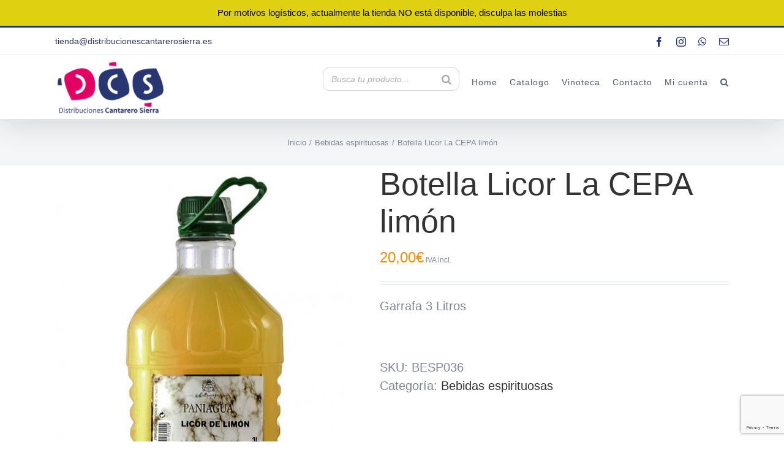

--- FILE ---
content_type: text/html; charset=UTF-8
request_url: https://distribucionescantarerosierra.es/producto/botella-licor-la-cepa-limon/
body_size: 22332
content:
<!DOCTYPE html>
<html class="avada-html-layout-wide avada-html-header-position-top" lang="es" prefix="og: http://ogp.me/ns# fb: http://ogp.me/ns/fb#">
<head>
	<meta http-equiv="X-UA-Compatible" content="IE=edge" />
	<meta http-equiv="Content-Type" content="text/html; charset=utf-8"/>
	<meta http-equiv="Content-Security-Policy" content="upgrade-insecure-requests"/>
	<meta name="viewport" content="width=device-width, initial-scale=1" />
	<meta name='robots' content='index, follow, max-image-preview:large, max-snippet:-1, max-video-preview:-1' />
	<style>img:is([sizes="auto" i], [sizes^="auto," i]) { contain-intrinsic-size: 3000px 1500px }</style>
	
	<!-- This site is optimized with the Yoast SEO plugin v26.3 - https://yoast.com/wordpress/plugins/seo/ -->
	<title>Botella Licor La CEPA limón | Distribuciones Cantarero Sierra</title>
	<link rel="canonical" href="https://distribucionescantarerosierra.es/producto/botella-licor-la-cepa-limon/" />
	<meta property="og:locale" content="es_ES" />
	<meta property="og:type" content="article" />
	<meta property="og:title" content="Botella Licor La CEPA limón | Distribuciones Cantarero Sierra" />
	<meta property="og:description" content="Garrafa 3 Litros" />
	<meta property="og:url" content="https://distribucionescantarerosierra.es/producto/botella-licor-la-cepa-limon/" />
	<meta property="og:site_name" content="Distribuciones Cantarero Sierra" />
	<meta property="article:modified_time" content="2024-09-17T11:57:06+00:00" />
	<meta property="og:image" content="https://distribucionescantarerosierra.es/wp-content/uploads/2020/07/licor-de-limon-paniagua-3l.jpg" />
	<meta property="og:image:width" content="486" />
	<meta property="og:image:height" content="603" />
	<meta property="og:image:type" content="image/jpeg" />
	<meta name="twitter:card" content="summary_large_image" />
	<script type="application/ld+json" class="yoast-schema-graph">{"@context":"https://schema.org","@graph":[{"@type":"WebPage","@id":"https://distribucionescantarerosierra.es/producto/botella-licor-la-cepa-limon/","url":"https://distribucionescantarerosierra.es/producto/botella-licor-la-cepa-limon/","name":"Botella Licor La CEPA limón | Distribuciones Cantarero Sierra","isPartOf":{"@id":"https://distribucionescantarerosierra.es/#website"},"primaryImageOfPage":{"@id":"https://distribucionescantarerosierra.es/producto/botella-licor-la-cepa-limon/#primaryimage"},"image":{"@id":"https://distribucionescantarerosierra.es/producto/botella-licor-la-cepa-limon/#primaryimage"},"thumbnailUrl":"https://distribucionescantarerosierra.es/wp-content/uploads/2020/07/licor-de-limon-paniagua-3l.jpg","datePublished":"2020-07-13T08:41:03+00:00","dateModified":"2024-09-17T11:57:06+00:00","breadcrumb":{"@id":"https://distribucionescantarerosierra.es/producto/botella-licor-la-cepa-limon/#breadcrumb"},"inLanguage":"es","potentialAction":[{"@type":"ReadAction","target":["https://distribucionescantarerosierra.es/producto/botella-licor-la-cepa-limon/"]}]},{"@type":"ImageObject","inLanguage":"es","@id":"https://distribucionescantarerosierra.es/producto/botella-licor-la-cepa-limon/#primaryimage","url":"https://distribucionescantarerosierra.es/wp-content/uploads/2020/07/licor-de-limon-paniagua-3l.jpg","contentUrl":"https://distribucionescantarerosierra.es/wp-content/uploads/2020/07/licor-de-limon-paniagua-3l.jpg","width":486,"height":603},{"@type":"BreadcrumbList","@id":"https://distribucionescantarerosierra.es/producto/botella-licor-la-cepa-limon/#breadcrumb","itemListElement":[{"@type":"ListItem","position":1,"name":"Portada","item":"https://distribucionescantarerosierra.es/"},{"@type":"ListItem","position":2,"name":"Tienda","item":"https://distribucionescantarerosierra.es/tienda/"},{"@type":"ListItem","position":3,"name":"Botella Licor La CEPA limón"}]},{"@type":"WebSite","@id":"https://distribucionescantarerosierra.es/#website","url":"https://distribucionescantarerosierra.es/","name":"Distribuciones Cantarero Sierra","description":"Distribucion de bebidas en Castilla La Mancha Heineken Amstel Cruzcampo","publisher":{"@id":"https://distribucionescantarerosierra.es/#organization"},"potentialAction":[{"@type":"SearchAction","target":{"@type":"EntryPoint","urlTemplate":"https://distribucionescantarerosierra.es/?s={search_term_string}"},"query-input":{"@type":"PropertyValueSpecification","valueRequired":true,"valueName":"search_term_string"}}],"inLanguage":"es"},{"@type":"Organization","@id":"https://distribucionescantarerosierra.es/#organization","name":"Distribuciones Cantarero Sierra","url":"https://distribucionescantarerosierra.es/","logo":{"@type":"ImageObject","inLanguage":"es","@id":"https://distribucionescantarerosierra.es/#/schema/logo/image/","url":"https://distribucionescantarerosierra.es/wp-content/uploads/2018/12/1502548148_85f8acee-39ea-4de2-b02e-bcc575f1fc5f-e1544715736434.png","contentUrl":"https://distribucionescantarerosierra.es/wp-content/uploads/2018/12/1502548148_85f8acee-39ea-4de2-b02e-bcc575f1fc5f-e1544715736434.png","width":180,"height":89,"caption":"Distribuciones Cantarero Sierra"},"image":{"@id":"https://distribucionescantarerosierra.es/#/schema/logo/image/"}}]}</script>
	<!-- / Yoast SEO plugin. -->


<link rel="alternate" type="application/rss+xml" title="Distribuciones Cantarero Sierra &raquo; Feed" href="https://distribucionescantarerosierra.es/feed/" />
<link rel="alternate" type="application/rss+xml" title="Distribuciones Cantarero Sierra &raquo; Feed de los comentarios" href="https://distribucionescantarerosierra.es/comments/feed/" />
		
		
		
				<link rel="alternate" type="application/rss+xml" title="Distribuciones Cantarero Sierra &raquo; Comentario Botella Licor La CEPA limón del feed" href="https://distribucionescantarerosierra.es/producto/botella-licor-la-cepa-limon/feed/" />
<link rel="preload" href="https://distribucionescantarerosierra.es/wp-content/uploads/2022/02/logo-01-pequeno-1.png" as="image" />
					<meta name="description" content="Garrafa 3 Litros"/>
				
		<meta property="og:locale" content="es_ES"/>
		<meta property="og:type" content="article"/>
		<meta property="og:site_name" content="Distribuciones Cantarero Sierra"/>
		<meta property="og:title" content="Botella Licor La CEPA limón | Distribuciones Cantarero Sierra"/>
				<meta property="og:description" content="Garrafa 3 Litros"/>
				<meta property="og:url" content="https://distribucionescantarerosierra.es/producto/botella-licor-la-cepa-limon/"/>
													<meta property="article:modified_time" content="2024-09-17T11:57:06+00:00"/>
											<meta property="og:image" content="https://distribucionescantarerosierra.es/wp-content/uploads/2020/07/licor-de-limon-paniagua-3l.jpg"/>
		<meta property="og:image:width" content="486"/>
		<meta property="og:image:height" content="603"/>
		<meta property="og:image:type" content="image/jpeg"/>
				<script type="text/javascript">
/* <![CDATA[ */
window._wpemojiSettings = {"baseUrl":"https:\/\/s.w.org\/images\/core\/emoji\/16.0.1\/72x72\/","ext":".png","svgUrl":"https:\/\/s.w.org\/images\/core\/emoji\/16.0.1\/svg\/","svgExt":".svg","source":{"concatemoji":"https:\/\/distribucionescantarerosierra.es\/wp-includes\/js\/wp-emoji-release.min.js?ver=6.8.3"}};
/*! This file is auto-generated */
!function(s,n){var o,i,e;function c(e){try{var t={supportTests:e,timestamp:(new Date).valueOf()};sessionStorage.setItem(o,JSON.stringify(t))}catch(e){}}function p(e,t,n){e.clearRect(0,0,e.canvas.width,e.canvas.height),e.fillText(t,0,0);var t=new Uint32Array(e.getImageData(0,0,e.canvas.width,e.canvas.height).data),a=(e.clearRect(0,0,e.canvas.width,e.canvas.height),e.fillText(n,0,0),new Uint32Array(e.getImageData(0,0,e.canvas.width,e.canvas.height).data));return t.every(function(e,t){return e===a[t]})}function u(e,t){e.clearRect(0,0,e.canvas.width,e.canvas.height),e.fillText(t,0,0);for(var n=e.getImageData(16,16,1,1),a=0;a<n.data.length;a++)if(0!==n.data[a])return!1;return!0}function f(e,t,n,a){switch(t){case"flag":return n(e,"\ud83c\udff3\ufe0f\u200d\u26a7\ufe0f","\ud83c\udff3\ufe0f\u200b\u26a7\ufe0f")?!1:!n(e,"\ud83c\udde8\ud83c\uddf6","\ud83c\udde8\u200b\ud83c\uddf6")&&!n(e,"\ud83c\udff4\udb40\udc67\udb40\udc62\udb40\udc65\udb40\udc6e\udb40\udc67\udb40\udc7f","\ud83c\udff4\u200b\udb40\udc67\u200b\udb40\udc62\u200b\udb40\udc65\u200b\udb40\udc6e\u200b\udb40\udc67\u200b\udb40\udc7f");case"emoji":return!a(e,"\ud83e\udedf")}return!1}function g(e,t,n,a){var r="undefined"!=typeof WorkerGlobalScope&&self instanceof WorkerGlobalScope?new OffscreenCanvas(300,150):s.createElement("canvas"),o=r.getContext("2d",{willReadFrequently:!0}),i=(o.textBaseline="top",o.font="600 32px Arial",{});return e.forEach(function(e){i[e]=t(o,e,n,a)}),i}function t(e){var t=s.createElement("script");t.src=e,t.defer=!0,s.head.appendChild(t)}"undefined"!=typeof Promise&&(o="wpEmojiSettingsSupports",i=["flag","emoji"],n.supports={everything:!0,everythingExceptFlag:!0},e=new Promise(function(e){s.addEventListener("DOMContentLoaded",e,{once:!0})}),new Promise(function(t){var n=function(){try{var e=JSON.parse(sessionStorage.getItem(o));if("object"==typeof e&&"number"==typeof e.timestamp&&(new Date).valueOf()<e.timestamp+604800&&"object"==typeof e.supportTests)return e.supportTests}catch(e){}return null}();if(!n){if("undefined"!=typeof Worker&&"undefined"!=typeof OffscreenCanvas&&"undefined"!=typeof URL&&URL.createObjectURL&&"undefined"!=typeof Blob)try{var e="postMessage("+g.toString()+"("+[JSON.stringify(i),f.toString(),p.toString(),u.toString()].join(",")+"));",a=new Blob([e],{type:"text/javascript"}),r=new Worker(URL.createObjectURL(a),{name:"wpTestEmojiSupports"});return void(r.onmessage=function(e){c(n=e.data),r.terminate(),t(n)})}catch(e){}c(n=g(i,f,p,u))}t(n)}).then(function(e){for(var t in e)n.supports[t]=e[t],n.supports.everything=n.supports.everything&&n.supports[t],"flag"!==t&&(n.supports.everythingExceptFlag=n.supports.everythingExceptFlag&&n.supports[t]);n.supports.everythingExceptFlag=n.supports.everythingExceptFlag&&!n.supports.flag,n.DOMReady=!1,n.readyCallback=function(){n.DOMReady=!0}}).then(function(){return e}).then(function(){var e;n.supports.everything||(n.readyCallback(),(e=n.source||{}).concatemoji?t(e.concatemoji):e.wpemoji&&e.twemoji&&(t(e.twemoji),t(e.wpemoji)))}))}((window,document),window._wpemojiSettings);
/* ]]> */
</script>
<style id='wp-emoji-styles-inline-css' type='text/css'>

	img.wp-smiley, img.emoji {
		display: inline !important;
		border: none !important;
		box-shadow: none !important;
		height: 1em !important;
		width: 1em !important;
		margin: 0 0.07em !important;
		vertical-align: -0.1em !important;
		background: none !important;
		padding: 0 !important;
	}
</style>
<style id='cost-calculator-builder-calculator-selector-style-inline-css' type='text/css'>
/*!***************************************************************************************************************************************************************************************************************************************!*\
  !*** css ./node_modules/css-loader/dist/cjs.js??ruleSet[1].rules[4].use[1]!./node_modules/postcss-loader/dist/cjs.js??ruleSet[1].rules[4].use[2]!./node_modules/sass-loader/dist/cjs.js??ruleSet[1].rules[4].use[3]!./src/style.scss ***!
  \***************************************************************************************************************************************************************************************************************************************/
.ccb-gutenberg-block {
  padding: 20px;
  border: 1px solid black;
}
.ccb-gutenberg-block__header {
  display: flex;
  align-items: center;
  margin-bottom: 20px;
}
.ccb-gutenberg-block__icon {
  margin-right: 20px;
}

/*# sourceMappingURL=style-index.css.map*/
</style>
<link rel='stylesheet' id='cr-frontend-css-css' href='https://distribucionescantarerosierra.es/wp-content/plugins/customer-reviews-woocommerce/css/frontend.css?ver=5.87.0' type='text/css' media='all' />
<link rel='stylesheet' id='cr-badges-css-css' href='https://distribucionescantarerosierra.es/wp-content/plugins/customer-reviews-woocommerce/css/badges.css?ver=5.87.0' type='text/css' media='all' />
<style id='age-gate-custom-inline-css' type='text/css'>
:root{--ag-background-color: rgba(135,135,135,0.9);--ag-background-image-position: center center;--ag-background-image-opacity: 1;--ag-blur: 5px;}
</style>
<link rel='stylesheet' id='age-gate-css' href="https://distribucionescantarerosierra.es/wp-content/plugins/age-gate/dist/main.css?ver=3.7.2" type='text/css' media='all' />
<style id='age-gate-options-inline-css' type='text/css'>
:root{--ag-background-color: rgba(135,135,135,0.9);--ag-background-image-position: center center;--ag-background-image-opacity: 1;--ag-blur: 5px;}
</style>
<link rel='stylesheet' id='contact-form-7-css' href='https://distribucionescantarerosierra.es/wp-content/plugins/contact-form-7/includes/css/styles.css?ver=6.1.3' type='text/css' media='all' />
<link rel='stylesheet' id='jag-himg-style-css' href='https://distribucionescantarerosierra.es/wp-content/plugins/jag-image-hover-addon/includes/hoverimage/../../assets/hover-image/css/style.css?ver=6.8.3' type='text/css' media='all' />
<link rel='stylesheet' id='simple-banner-style-css' href='https://distribucionescantarerosierra.es/wp-content/plugins/simple-banner/simple-banner.css?ver=3.1.2' type='text/css' media='all' />
<link rel='stylesheet' id='smart-search-css' href='https://distribucionescantarerosierra.es/wp-content/plugins/smart-woocommerce-search/assets/dist/css/general.css?ver=2.15.0' type='text/css' media='all' />
<style id='smart-search-inline-css' type='text/css'>
.ysm-search-widget-1 .search-field[type="search"]{border-width:1px;}.ysm-search-widget-1 .smart-search-suggestions .smart-search-post-icon{width:50px;}
</style>
<link rel='stylesheet' id='shipping_insurance_policy-css' href='https://distribucionescantarerosierra.es/wp-content/plugins/wc-shipping-insurance/assets/css/shipping-insurance.css?ver=1.0.0' type='text/css' media='all' />
<style id='woocommerce-inline-inline-css' type='text/css'>
.woocommerce form .form-row .required { visibility: visible; }
</style>
<link rel='stylesheet' id='trp-language-switcher-style-css' href='https://distribucionescantarerosierra.es/wp-content/plugins/translatepress-multilingual/assets/css/trp-language-switcher.css?ver=3.0.3' type='text/css' media='all' />
<link rel='stylesheet' id='yith_wcbm_badge_style-css' href='https://distribucionescantarerosierra.es/wp-content/plugins/yith-woocommerce-badges-management/assets/css/frontend.css?ver=3.20.0' type='text/css' media='all' />
<style id='yith_wcbm_badge_style-inline-css' type='text/css'>
.yith-wcbm-badge.yith-wcbm-badge-text.yith-wcbm-badge-3512 {
				top: 0; right: 0; 
				
				-ms-transform: ; 
				-webkit-transform: ; 
				transform: ;
				padding: 0px 0px 0px 0px;
				background-color:#235f83; border-radius: 0px 0px 0px 0px; width:110px; height:30px;
			}.yith-wcbm-badge.yith-wcbm-badge-text.yith-wcbm-badge-3565 {
				top: 0; right: 0; 
				
				-ms-transform: ; 
				-webkit-transform: ; 
				transform: ;
				padding: 0px 0px 0px 0px;
				background-color:#235f83; border-radius: 0px 0px 0px 0px; width:110px; height:30px;
			}.yith-wcbm-badge.yith-wcbm-badge-text.yith-wcbm-badge-4291 {
				top: 0; right: 0; 
				
				-ms-transform: ; 
				-webkit-transform: ; 
				transform: ;
				padding: 0px 0px 0px 0px;
				background-color:#235f83; border-radius: 0px 0px 0px 0px; width:110px; height:30px;
			}.yith-wcbm-badge.yith-wcbm-badge-text.yith-wcbm-badge-3513 {
				top: 0; right: 0; 
				
				-ms-transform: ; 
				-webkit-transform: ; 
				transform: ;
				padding: 0px 0px 0px 0px;
				background-color:#235f83; border-radius: 0px 0px 0px 0px; width:110px; height:30px;
			}.yith-wcbm-badge.yith-wcbm-badge-text.yith-wcbm-badge-3564 {
				top: 0; right: 0; 
				
				-ms-transform: ; 
				-webkit-transform: ; 
				transform: ;
				padding: 0px 0px 0px 0px;
				background-color:#235f83; border-radius: 0px 0px 0px 0px; width:110px; height:30px;
			}.yith-wcbm-badge.yith-wcbm-badge-text.yith-wcbm-badge-3563 {
				top: 0; right: 0; 
				
				-ms-transform: ; 
				-webkit-transform: ; 
				transform: ;
				padding: 0px 0px 0px 0px;
				background-color:#235f83; border-radius: 0px 0px 0px 0px; width:110px; height:30px;
			}.yith-wcbm-badge.yith-wcbm-badge-text.yith-wcbm-badge-4611 {
				top: 0; right: 0; 
				
				-ms-transform: ; 
				-webkit-transform: ; 
				transform: ;
				padding: 0px 0px 0px 0px;
				background-color:#0e3885; border-radius: 0px 0px 0px 0px; width:150px; height:30px;
			}.yith-wcbm-badge.yith-wcbm-badge-text.yith-wcbm-badge-3511 {
				top: 0; right: 0; 
				
				-ms-transform: ; 
				-webkit-transform: ; 
				transform: ;
				padding: 0px 0px 0px 0px;
				background-color:#235f83; border-radius: 0px 0px 0px 0px; width:110px; height:30px;
			}.yith-wcbm-badge.yith-wcbm-badge-text.yith-wcbm-badge-4740 {
				top: 0; right: 0; 
				
				-ms-transform: ; 
				-webkit-transform: ; 
				transform: ;
				padding: 0px 0px 0px 0px;
				background-color:#2aaf4d; border-radius: 0px 0px 0px 0px; width:110px; height:30px;
			}
</style>
<link rel='stylesheet' id='yith-gfont-open-sans-css' href='https://distribucionescantarerosierra.es/wp-content/plugins/yith-woocommerce-badges-management/assets/fonts/open-sans/style.css?ver=3.20.0' type='text/css' media='all' />
<link rel='stylesheet' id='ywctm-frontend-css' href='https://distribucionescantarerosierra.es/wp-content/plugins/yith-woocommerce-catalog-mode/assets/css/frontend.min.css?ver=2.50.0' type='text/css' media='all' />
<style id='ywctm-frontend-inline-css' type='text/css'>
form.cart button.single_add_to_cart_button, .ppc-button-wrapper, .wc-ppcp-paylater-msg__container, form.cart .quantity, .widget.woocommerce.widget_shopping_cart{display: none !important}
</style>
<link rel='stylesheet' id='brands-styles-css' href='https://distribucionescantarerosierra.es/wp-content/plugins/woocommerce/assets/css/brands.css?ver=10.3.4' type='text/css' media='all' />
<link rel='stylesheet' id='photoswipe-css' href='https://distribucionescantarerosierra.es/wp-content/plugins/woocommerce/assets/css/photoswipe/photoswipe.min.css?ver=10.3.4' type='text/css' media='all' />
<link rel='stylesheet' id='photoswipe-default-skin-css' href='https://distribucionescantarerosierra.es/wp-content/plugins/woocommerce/assets/css/photoswipe/default-skin/default-skin.min.css?ver=10.3.4' type='text/css' media='all' />
<link rel='stylesheet' id='woo_discount_pro_style-css' href='https://distribucionescantarerosierra.es/wp-content/plugins/woo-discount-rules-pro/Assets/Css/awdr_style.css?ver=2.3.2' type='text/css' media='all' />
<link rel='stylesheet' id='cwginstock_frontend_css-css' href="https://distribucionescantarerosierra.es/wp-content/plugins/back-in-stock-notifier-for-woocommerce/assets/css/frontend.min.css?ver=6.2.1" type='text/css' media='' />
<link rel='stylesheet' id='cwginstock_bootstrap-css' href="https://distribucionescantarerosierra.es/wp-content/plugins/back-in-stock-notifier-for-woocommerce/assets/css/bootstrap.min.css?ver=6.2.1" type='text/css' media='' />
<link rel='stylesheet' id='fusion-dynamic-css-css' href='https://distribucionescantarerosierra.es/wp-content/uploads/fusion-styles/55146c758167ff41b7961d05d1df3632.min.css?ver=3.13.1' type='text/css' media='all' />
<script type="text/javascript" src="https://distribucionescantarerosierra.es/wp-includes/js/jquery/jquery.min.js?ver=3.7.1" id="jquery-core-js"></script>
<script type="text/javascript" src="https://distribucionescantarerosierra.es/wp-includes/js/jquery/jquery-migrate.min.js?ver=3.4.1" id="jquery-migrate-js"></script>
<script type="text/javascript" id="simple-banner-script-js-before">
/* <![CDATA[ */
const simpleBannerScriptParams = {"pro_version_enabled":"","debug_mode":"","id":3673,"version":"3.1.2","banner_params":[{"hide_simple_banner":"no","simple_banner_prepend_element":"body","simple_banner_position":"sticky","header_margin":"","header_padding":"","wp_body_open_enabled":"","wp_body_open":true,"simple_banner_z_index":"","simple_banner_text":"Por motivos log\u00edsticos, actualmente la tienda NO est\u00e1 disponible, disculpa las molestias","disabled_on_current_page":false,"disabled_pages_array":[],"is_current_page_a_post":false,"disabled_on_posts":"","simple_banner_disabled_page_paths":"","simple_banner_font_size":"15px","simple_banner_color":"#dfd111","simple_banner_text_color":"#000000","simple_banner_link_color":"#f5f5f5","simple_banner_close_color":"","simple_banner_custom_css":"","simple_banner_scrolling_custom_css":"","simple_banner_text_custom_css":"font-family: \"Source Sans Pro\", Arial, Helvetica, sans-serif;\r\n    font-weight: 400;","simple_banner_button_css":"","site_custom_css":"","keep_site_custom_css":"","site_custom_js":"","keep_site_custom_js":"","close_button_enabled":"","close_button_expiration":"","close_button_cookie_set":false,"current_date":{"date":"2026-01-21 18:03:07.527554","timezone_type":3,"timezone":"UTC"},"start_date":{"date":"2026-01-21 18:03:07.527563","timezone_type":3,"timezone":"UTC"},"end_date":{"date":"2026-01-21 18:03:07.527570","timezone_type":3,"timezone":"UTC"},"simple_banner_start_after_date":"","simple_banner_remove_after_date":"","simple_banner_insert_inside_element":""}]}
/* ]]> */
</script>
<script type="text/javascript" src="https://distribucionescantarerosierra.es/wp-content/plugins/simple-banner/simple-banner.js?ver=3.1.2" id="simple-banner-script-js"></script>
<script type="text/javascript" src="https://distribucionescantarerosierra.es/wp-content/plugins/woocommerce/assets/js/jquery-blockui/jquery.blockUI.min.js?ver=2.7.0-wc.10.3.4" id="wc-jquery-blockui-js" data-wp-strategy="defer"></script>
<script type="text/javascript" id="wc-add-to-cart-js-extra">
/* <![CDATA[ */
var wc_add_to_cart_params = {"ajax_url":"\/wp-admin\/admin-ajax.php","wc_ajax_url":"\/?wc-ajax=%%endpoint%%","i18n_view_cart":"Ver carrito","cart_url":"https:\/\/distribucionescantarerosierra.es\/carrito\/","is_cart":"","cart_redirect_after_add":"no"};
/* ]]> */
</script>
<script type="text/javascript" src="https://distribucionescantarerosierra.es/wp-content/plugins/woocommerce/assets/js/frontend/add-to-cart.min.js?ver=10.3.4" id="wc-add-to-cart-js" defer="defer" data-wp-strategy="defer"></script>
<script type="text/javascript" src="https://distribucionescantarerosierra.es/wp-content/plugins/woocommerce/assets/js/zoom/jquery.zoom.min.js?ver=1.7.21-wc.10.3.4" id="wc-zoom-js" defer="defer" data-wp-strategy="defer"></script>
<script type="text/javascript" src="https://distribucionescantarerosierra.es/wp-content/plugins/woocommerce/assets/js/flexslider/jquery.flexslider.min.js?ver=2.7.2-wc.10.3.4" id="wc-flexslider-js" defer="defer" data-wp-strategy="defer"></script>
<script type="text/javascript" id="wc-single-product-js-extra">
/* <![CDATA[ */
var wc_single_product_params = {"i18n_required_rating_text":"Por favor elige una puntuaci\u00f3n","i18n_rating_options":["1 de 5 estrellas","2 de 5 estrellas","3 de 5 estrellas","4 de 5 estrellas","5 de 5 estrellas"],"i18n_product_gallery_trigger_text":"Ver galer\u00eda de im\u00e1genes a pantalla completa","review_rating_required":"yes","flexslider":{"rtl":false,"animation":"slide","smoothHeight":true,"directionNav":true,"controlNav":"thumbnails","slideshow":false,"animationSpeed":500,"animationLoop":false,"allowOneSlide":false,"prevText":"<i class=\"awb-icon-angle-left\"><\/i>","nextText":"<i class=\"awb-icon-angle-right\"><\/i>"},"zoom_enabled":"1","zoom_options":[],"photoswipe_enabled":"","photoswipe_options":{"shareEl":false,"closeOnScroll":false,"history":false,"hideAnimationDuration":0,"showAnimationDuration":0},"flexslider_enabled":"1"};
/* ]]> */
</script>
<script type="text/javascript" src="https://distribucionescantarerosierra.es/wp-content/plugins/woocommerce/assets/js/frontend/single-product.min.js?ver=10.3.4" id="wc-single-product-js" defer="defer" data-wp-strategy="defer"></script>
<script type="text/javascript" src="https://distribucionescantarerosierra.es/wp-content/plugins/woocommerce/assets/js/js-cookie/js.cookie.min.js?ver=2.1.4-wc.10.3.4" id="wc-js-cookie-js" defer="defer" data-wp-strategy="defer"></script>
<script type="text/javascript" id="woocommerce-js-extra">
/* <![CDATA[ */
var woocommerce_params = {"ajax_url":"\/wp-admin\/admin-ajax.php","wc_ajax_url":"\/?wc-ajax=%%endpoint%%","i18n_password_show":"Mostrar contrase\u00f1a","i18n_password_hide":"Ocultar contrase\u00f1a"};
/* ]]> */
</script>
<script type="text/javascript" src="https://distribucionescantarerosierra.es/wp-content/plugins/woocommerce/assets/js/frontend/woocommerce.min.js?ver=10.3.4" id="woocommerce-js" defer="defer" data-wp-strategy="defer"></script>
<script type="text/javascript" src="https://distribucionescantarerosierra.es/wp-content/plugins/translatepress-multilingual/assets/js/trp-frontend-compatibility.js?ver=3.0.3" id="trp-frontend-compatibility-js"></script>
<script type="text/javascript" src="https://distribucionescantarerosierra.es/wp-content/plugins/woocommerce/assets/js/photoswipe/photoswipe.min.js?ver=4.1.1-wc.10.3.4" id="wc-photoswipe-js" defer="defer" data-wp-strategy="defer"></script>
<script type="text/javascript" src="https://distribucionescantarerosierra.es/wp-content/plugins/woocommerce/assets/js/photoswipe/photoswipe-ui-default.min.js?ver=4.1.1-wc.10.3.4" id="wc-photoswipe-ui-default-js" defer="defer" data-wp-strategy="defer"></script>
<script type="text/javascript" src="https://distribucionescantarerosierra.es/wp-content/plugins/woo-discount-rules-pro/Assets/Js/awdr_pro.js?ver=2.3.2" id="woo_discount_pro_script-js"></script>
<link rel="https://api.w.org/" href="https://distribucionescantarerosierra.es/wp-json/" /><link rel="alternate" title="JSON" type="application/json" href="https://distribucionescantarerosierra.es/wp-json/wp/v2/product/3673" /><link rel="EditURI" type="application/rsd+xml" title="RSD" href="https://distribucionescantarerosierra.es/xmlrpc.php?rsd" />
<meta name="generator" content="WordPress 6.8.3" />
<meta name="generator" content="WooCommerce 10.3.4" />
<link rel='shortlink' href='https://distribucionescantarerosierra.es/?p=3673' />
<link rel="alternate" title="oEmbed (JSON)" type="application/json+oembed" href="https://distribucionescantarerosierra.es/wp-json/oembed/1.0/embed?url=https%3A%2F%2Fdistribucionescantarerosierra.es%2Fproducto%2Fbotella-licor-la-cepa-limon%2F" />
<link rel="alternate" title="oEmbed (XML)" type="text/xml+oembed" href="https://distribucionescantarerosierra.es/wp-json/oembed/1.0/embed?url=https%3A%2F%2Fdistribucionescantarerosierra.es%2Fproducto%2Fbotella-licor-la-cepa-limon%2F&#038;format=xml" />
<script type="text/javascript">window.ccb_nonces = {"ccb_payment":"25a64617d5","ccb_contact_form":"89d670f2f5","ccb_woo_checkout":"fd31e5fea1","ccb_add_order":"52c5a84b58","ccb_orders":"42a58ac81e","ccb_update_order":"88a54d9c3e","ccb_complete_payment":"ba394e3793","ccb_send_invoice":"e639341acb","ccb_get_invoice":"3dcd70d327","ccb_wp_hook_nonce":"a4ea453f7b","ccb_razorpay_receive":"feb3bcd98b","ccb_woocommerce_payment":"65ec938032","ccb_calc_views":"42c44b03a3","ccb_calc_interactions":"7c6178b8b3"};</script><style id="simple-banner-position" type="text/css">.simple-banner{position:sticky;}</style><style id="simple-banner-font-size" type="text/css">.simple-banner .simple-banner-text{font-size:15px;}</style><style id="simple-banner-background-color" type="text/css">.simple-banner{background:#dfd111;}</style><style id="simple-banner-text-color" type="text/css">.simple-banner .simple-banner-text{color:#000000;}</style><style id="simple-banner-link-color" type="text/css">.simple-banner .simple-banner-text a{color:#f5f5f5;}</style><style id="simple-banner-z-index" type="text/css">.simple-banner{z-index: 99999;}</style><style id="simple-banner-text-custom-css" type="text/css">.simple-banner .simple-banner-text{font-family: "Source Sans Pro", Arial, Helvetica, sans-serif;
    font-weight: 400;}</style><style id="simple-banner-site-custom-css-dummy" type="text/css"></style><script id="simple-banner-site-custom-js-dummy" type="text/javascript"></script><!-- This site is powered by WooCommerce Redsys Gateway Light v.6.5.0 - https://es.wordpress.org/plugins/woo-redsys-gateway-light/ --><link rel="alternate" hreflang="es-ES" href="https://distribucionescantarerosierra.es/producto/botella-licor-la-cepa-limon/"/>
<link rel="alternate" hreflang="es" href="https://distribucionescantarerosierra.es/producto/botella-licor-la-cepa-limon/"/>
<style type="text/css" id="css-fb-visibility">@media screen and (max-width: 640px){.fusion-no-small-visibility{display:none !important;}body .sm-text-align-center{text-align:center !important;}body .sm-text-align-left{text-align:left !important;}body .sm-text-align-right{text-align:right !important;}body .sm-flex-align-center{justify-content:center !important;}body .sm-flex-align-flex-start{justify-content:flex-start !important;}body .sm-flex-align-flex-end{justify-content:flex-end !important;}body .sm-mx-auto{margin-left:auto !important;margin-right:auto !important;}body .sm-ml-auto{margin-left:auto !important;}body .sm-mr-auto{margin-right:auto !important;}body .fusion-absolute-position-small{position:absolute;top:auto;width:100%;}.awb-sticky.awb-sticky-small{ position: sticky; top: var(--awb-sticky-offset,0); }}@media screen and (min-width: 641px) and (max-width: 1024px){.fusion-no-medium-visibility{display:none !important;}body .md-text-align-center{text-align:center !important;}body .md-text-align-left{text-align:left !important;}body .md-text-align-right{text-align:right !important;}body .md-flex-align-center{justify-content:center !important;}body .md-flex-align-flex-start{justify-content:flex-start !important;}body .md-flex-align-flex-end{justify-content:flex-end !important;}body .md-mx-auto{margin-left:auto !important;margin-right:auto !important;}body .md-ml-auto{margin-left:auto !important;}body .md-mr-auto{margin-right:auto !important;}body .fusion-absolute-position-medium{position:absolute;top:auto;width:100%;}.awb-sticky.awb-sticky-medium{ position: sticky; top: var(--awb-sticky-offset,0); }}@media screen and (min-width: 1025px){.fusion-no-large-visibility{display:none !important;}body .lg-text-align-center{text-align:center !important;}body .lg-text-align-left{text-align:left !important;}body .lg-text-align-right{text-align:right !important;}body .lg-flex-align-center{justify-content:center !important;}body .lg-flex-align-flex-start{justify-content:flex-start !important;}body .lg-flex-align-flex-end{justify-content:flex-end !important;}body .lg-mx-auto{margin-left:auto !important;margin-right:auto !important;}body .lg-ml-auto{margin-left:auto !important;}body .lg-mr-auto{margin-right:auto !important;}body .fusion-absolute-position-large{position:absolute;top:auto;width:100%;}.awb-sticky.awb-sticky-large{ position: sticky; top: var(--awb-sticky-offset,0); }}</style>	<noscript><style>.woocommerce-product-gallery{ opacity: 1 !important; }</style></noscript>
	<style type="text/css" id="custom-background-css">
body.custom-background { background-image: url("https://distribucionescantarerosierra.es/wp-content/uploads/2017/12/blog_6.jpg"); background-position: left top; background-size: cover; background-repeat: no-repeat; background-attachment: fixed; }
</style>
	<link rel="icon" href="https://distribucionescantarerosierra.es/wp-content/uploads/2020/07/favicon2-66x66.png" sizes="32x32" />
<link rel="icon" href="https://distribucionescantarerosierra.es/wp-content/uploads/2020/07/favicon2.png" sizes="192x192" />
<link rel="apple-touch-icon" href="https://distribucionescantarerosierra.es/wp-content/uploads/2020/07/favicon2.png" />
<meta name="msapplication-TileImage" content="https://distribucionescantarerosierra.es/wp-content/uploads/2020/07/favicon2.png" />
		<script type="text/javascript">
			var doc = document.documentElement;
			doc.setAttribute( 'data-useragent', navigator.userAgent );
		</script>
		
	</head>

<body class="wp-singular product-template-default single single-product postid-3673 custom-background wp-theme-Avada wp-child-theme-Avada-child theme-Avada woocommerce woocommerce-page woocommerce-no-js translatepress-es_ES yith-wcbm-theme-avada fusion-image-hovers fusion-pagination-sizing fusion-button_type-flat fusion-button_span-no fusion-button_gradient-linear avada-image-rollover-circle-yes avada-image-rollover-yes avada-image-rollover-direction-left fusion-has-button-gradient fusion-body ltr fusion-sticky-header no-mobile-slidingbar avada-has-rev-slider-styles fusion-disable-outline fusion-sub-menu-fade mobile-logo-pos-left layout-wide-mode avada-has-boxed-modal-shadow-none layout-scroll-offset-full avada-has-zero-margin-offset-top fusion-top-header menu-text-align-center fusion-woo-product-design-classic fusion-woo-shop-page-columns-3 fusion-woo-related-columns-3 fusion-woo-archive-page-columns-3 fusion-woocommerce-equal-heights avada-has-woo-gallery-disabled woo-tabs-horizontal woo-outofstock-badge-top_bar mobile-menu-design-modern fusion-show-pagination-text fusion-header-layout-v2 avada-responsive avada-footer-fx-parallax-effect avada-menu-highlight-style-bar fusion-search-form-classic fusion-main-menu-search-overlay fusion-avatar-square avada-sticky-shrinkage avada-dropdown-styles avada-blog-layout-large avada-blog-archive-layout-large avada-header-shadow-yes avada-menu-icon-position-left avada-has-megamenu-shadow avada-has-mainmenu-dropdown-divider avada-has-main-nav-search-icon avada-has-titlebar-bar_and_content avada-has-pagination-padding avada-flyout-menu-direction-fade avada-ec-views-v1" data-awb-post-id="3673">
		<a class="skip-link screen-reader-text" href="#content">Saltar al contenido</a>

	<div id="boxed-wrapper">
		
		<div id="wrapper" class="fusion-wrapper">
			<div id="home" style="position:relative;top:-1px;"></div>
							
					
			<header class="fusion-header-wrapper fusion-header-shadow">
				<div class="fusion-header-v2 fusion-logo-alignment fusion-logo-left fusion-sticky-menu- fusion-sticky-logo-1 fusion-mobile-logo-1  fusion-mobile-menu-design-modern">
					
<div class="fusion-secondary-header">
	<div class="fusion-row">
					<div class="fusion-alignleft">
				<div class="fusion-contact-info"><span class="fusion-contact-info-phone-number"></span><span class="fusion-contact-info-email-address"><a href="/cdn-cgi/l/email-protection#[base64]">&#116;&#105;e&#110;&#100;a&#64;&#100;&#105;&#115;&#116;rib&#117;&#99;ion&#101;&#115;can&#116;ar&#101;&#114;o&#115;i&#101;r&#114;&#97;.&#101;s</a></span></div>			</div>
							<div class="fusion-alignright">
				<div class="fusion-social-links-header"><div class="fusion-social-networks"><div class="fusion-social-networks-wrapper"><a  class="fusion-social-network-icon fusion-tooltip fusion-facebook awb-icon-facebook" style data-placement="bottom" data-title="Facebook" data-toggle="tooltip" title="Facebook" href="https://www.facebook.com/cantarerosierra" target="_blank" rel="noreferrer"><span class="screen-reader-text">Facebook</span></a><a  class="fusion-social-network-icon fusion-tooltip fusion-instagram awb-icon-instagram" style data-placement="bottom" data-title="Instagram" data-toggle="tooltip" title="Instagram" href="https://www.instagram.com/cantarerosierra" target="_blank" rel="noopener noreferrer"><span class="screen-reader-text">Instagram</span></a><a  class="fusion-social-network-icon fusion-tooltip fusion-whatsapp awb-icon-whatsapp" style data-placement="bottom" data-title="WhatsApp" data-toggle="tooltip" title="WhatsApp" href="https://api.whatsapp.com/send?phone=34616655966" target="_blank" rel="noopener noreferrer"><span class="screen-reader-text">WhatsApp</span></a><a class="fusion-social-network-icon fusion-tooltip fusion-mail awb-icon-mail" style data-placement="bottom" data-title="Correo electrónico" data-toggle="tooltip" title="Correo electrónico" href="/cdn-cgi/l/email-protection#[base64]" target="_self" rel="noopener noreferrer"><span class="screen-reader-text">Correo electrónico</span></a></div></div></div>			</div>
			</div>
</div>
<div class="fusion-header-sticky-height"></div>
<div class="fusion-header">
	<div class="fusion-row">
					<div class="fusion-logo" data-margin-top="31px" data-margin-bottom="31px" data-margin-left="0px" data-margin-right="0px">
			<a class="fusion-logo-link"  href="https://distribucionescantarerosierra.es/" >

						<!-- standard logo -->
			<img src="https://distribucionescantarerosierra.es/wp-content/uploads/2022/02/logo-01-pequeno-1.png" srcset="https://distribucionescantarerosierra.es/wp-content/uploads/2022/02/logo-01-pequeno-1.png 1x" width="182" height="88" alt="Distribuciones Cantarero Sierra Logo" data-retina_logo_url="" class="fusion-standard-logo" />

											<!-- mobile logo -->
				<img src="https://distribucionescantarerosierra.es/wp-content/uploads/2022/02/logo-02.png" srcset="https://distribucionescantarerosierra.es/wp-content/uploads/2022/02/logo-02.png 1x" width="311" height="109" alt="Distribuciones Cantarero Sierra Logo" data-retina_logo_url="" class="fusion-mobile-logo" />
			
											<!-- sticky header logo -->
				<img src="https://distribucionescantarerosierra.es/wp-content/uploads/2022/02/logo-02.png" srcset="https://distribucionescantarerosierra.es/wp-content/uploads/2022/02/logo-02.png 1x, https://distribucionescantarerosierra.es/wp-content/uploads/2022/02/logo-02.png 2x" width="311" height="109" style="max-height:109px;height:auto;" alt="Distribuciones Cantarero Sierra Logo" data-retina_logo_url="https://distribucionescantarerosierra.es/wp-content/uploads/2022/02/logo-02.png" class="fusion-sticky-logo" />
					</a>
		</div>		<nav class="fusion-main-menu" aria-label="Menú principal"><div class="fusion-overlay-search">		<form role="search" class="searchform fusion-search-form  fusion-search-form-classic" method="get" action="https://distribucionescantarerosierra.es/">
			<div class="fusion-search-form-content">

				
				<div class="fusion-search-field search-field">
					<label><span class="screen-reader-text">Buscar:</span>
													<input type="search" value="" name="s" class="s" placeholder="Buscar..." required aria-required="true" aria-label="Buscar..."/>
											</label>
				</div>
				<div class="fusion-search-button search-button">
					<input type="submit" class="fusion-search-submit searchsubmit" aria-label="Buscar" value="&#xf002;" />
									</div>

				<input type="hidden" value="product" name="post_type" />
			</div>


			
		</form>
		<div class="fusion-search-spacer"></div><a href="#" role="button" aria-label="Close Search" class="fusion-close-search"></a></div><ul id="menu-menu-principal" class="fusion-menu"><li  id="menu-item-4296"  class="mt25 menu-item menu-item-type-gs_sim menu-item-object-gs_sim menu-item-4296"  data-classes="mt25" data-item-id="4296">		<div class="ysm-search-widget ysm-search-widget-1 bordered">
			<form data-id="1" role="search" method="get" class="search-form" action="https://distribucionescantarerosierra.es/">
				<div class="ysm-smart-search-input-holder">
					<label for="ysm-smart-search-1-697114dba9702">
						<span class="screen-reader-text">Busca tu producto...</span>
                        <input type="search" name="s" value="" id="ysm-smart-search-1-697114dba9702" class="search-field" placeholder="Busca tu producto..." />
                    </label>
					<input type="hidden" name="search_id" value="1" />
											<input type="hidden" name="post_type" value="product" />
															<button type="submit" class="search-submit" aria-label="Buscar"><span class="screen-reader-text">Buscar</span></button>
				</div>
			</form>
		</div>
		</li><li  id="menu-item-2653"  class="menu-item menu-item-type-post_type menu-item-object-page menu-item-home menu-item-2653"  data-item-id="2653"><a  href="https://distribucionescantarerosierra.es/" class="fusion-bar-highlight"><span class="menu-text">Home</span></a></li><li  id="menu-item-4340"  class="menu-item menu-item-type-post_type menu-item-object-page menu-item-has-children current_page_parent menu-item-4340 fusion-dropdown-menu"  data-item-id="4340"><a  href="https://distribucionescantarerosierra.es/tienda/" class="fusion-bar-highlight"><span class="menu-text">Catalogo</span></a><ul class="sub-menu"><li  id="menu-item-4342"  class="menu-item menu-item-type-taxonomy menu-item-object-product_cat menu-item-4342 fusion-dropdown-submenu" ><a  href="https://distribucionescantarerosierra.es/categoria-producto/cervezas/" class="fusion-bar-highlight"><span>Cervezas</span></a></li><li  id="menu-item-4341"  class="menu-item menu-item-type-taxonomy menu-item-object-product_cat menu-item-4341 fusion-dropdown-submenu" ><a  href="https://distribucionescantarerosierra.es/categoria-producto/vinos/" class="fusion-bar-highlight"><span>Vinos</span></a></li><li  id="menu-item-5673"  class="menu-item menu-item-type-taxonomy menu-item-object-product_cat menu-item-5673 fusion-dropdown-submenu" ><a  href="https://distribucionescantarerosierra.es/categoria-producto/packs/" class="fusion-bar-highlight"><span>Packs</span></a></li><li  id="menu-item-4391"  class="menu-item menu-item-type-taxonomy menu-item-object-product_cat current-product-ancestor current-menu-parent current-product-parent menu-item-4391 fusion-dropdown-submenu" ><a  href="https://distribucionescantarerosierra.es/categoria-producto/bebidas-alcoholicas/" class="fusion-bar-highlight"><span>Alcohol</span></a></li><li  id="menu-item-4764"  class="menu-item menu-item-type-taxonomy menu-item-object-product_cat menu-item-4764 fusion-dropdown-submenu" ><a  href="https://distribucionescantarerosierra.es/categoria-producto/cafe-infusiones/" class="fusion-bar-highlight"><span>Cafés e Infusiones</span></a></li><li  id="menu-item-4343"  class="menu-item menu-item-type-taxonomy menu-item-object-product_cat menu-item-4343 fusion-dropdown-submenu" ><a  href="https://distribucionescantarerosierra.es/categoria-producto/refrescos/" class="fusion-bar-highlight"><span>Refrescos</span></a></li><li  id="menu-item-4345"  class="menu-item menu-item-type-taxonomy menu-item-object-product_cat menu-item-4345 fusion-dropdown-submenu" ><a  href="https://distribucionescantarerosierra.es/categoria-producto/zumos/" class="fusion-bar-highlight"><span>Zumos</span></a></li><li  id="menu-item-4344"  class="menu-item menu-item-type-taxonomy menu-item-object-product_cat menu-item-4344 fusion-dropdown-submenu" ><a  href="https://distribucionescantarerosierra.es/categoria-producto/aguas/" class="fusion-bar-highlight"><span>Aguas</span></a></li><li  id="menu-item-4390"  class="menu-item menu-item-type-taxonomy menu-item-object-product_cat menu-item-4390 fusion-dropdown-submenu" ><a  href="https://distribucionescantarerosierra.es/categoria-producto/aperitivos/" class="fusion-bar-highlight"><span>Aperitivos</span></a></li><li  id="menu-item-4441"  class="menu-item menu-item-type-taxonomy menu-item-object-product_cat menu-item-4441 fusion-dropdown-submenu" ><a  href="https://distribucionescantarerosierra.es/categoria-producto/limpieza-mantenimiento/" class="fusion-bar-highlight"><span>Limpieza y mantenimiento</span></a></li></ul></li><li  id="menu-item-2654"  class="menu-item menu-item-type-post_type menu-item-object-page menu-item-2654"  data-item-id="2654"><a  href="https://distribucionescantarerosierra.es/bodega/" class="fusion-bar-highlight"><span class="menu-text">Vinoteca</span></a></li><li  id="menu-item-2655"  class="menu-item menu-item-type-post_type menu-item-object-page menu-item-2655"  data-item-id="2655"><a  href="https://distribucionescantarerosierra.es/contacto/" class="fusion-bar-highlight"><span class="menu-text">Contacto</span></a></li><li class="menu-item fusion-dropdown-menu menu-item-has-children fusion-custom-menu-item fusion-menu-login-box"><a href="https://distribucionescantarerosierra.es/mi-cuenta/" aria-haspopup="true" class="fusion-bar-highlight"><span class="menu-text">Mi cuenta</span></a><div class="fusion-custom-menu-item-contents"><form action="https://distribucionescantarerosierra.es/administradorweb/" name="loginform" method="post"><p><input type="text" class="input-text" name="log" id="username-menu-principal-697114dbaa431" value="" placeholder="Username" /></p><p><input type="password" class="input-text" name="pwd" id="password-menu-principal-697114dbaa431" value="" placeholder="Password" /></p><p class="fusion-remember-checkbox"><label for="fusion-menu-login-box-rememberme-menu-principal-697114dbaa431"><input name="rememberme" type="checkbox" id="fusion-menu-login-box-rememberme" value="forever"> Recuérdame</label></p><input type="hidden" name="fusion_woo_login_box" value="true" /><p class="fusion-login-box-submit"><input type="submit" name="wp-submit" id="wp-submit-menu-principal-697114dbaa431" class="button button-small default comment-submit" value="Acceso"><input type="hidden" name="redirect" value=""></p></form><a class="fusion-menu-login-box-register" href="https://distribucionescantarerosierra.es/mi-cuenta/" title="Registrar">Registrar</a></div></li><li class="fusion-custom-menu-item fusion-menu-cart fusion-main-menu-cart fusion-widget-cart-counter"><a class="fusion-main-menu-icon fusion-bar-highlight" href="https://distribucionescantarerosierra.es/carrito/"><span class="menu-text" aria-label="Ver carrito"></span></a></li><li class="fusion-custom-menu-item fusion-main-menu-search fusion-search-overlay"><a class="fusion-main-menu-icon fusion-bar-highlight" href="#" aria-label="Buscar" data-title="Buscar" title="Buscar" role="button" aria-expanded="false"></a></li></ul></nav>	<div class="fusion-mobile-menu-icons">
							<a href="#" class="fusion-icon awb-icon-bars" aria-label="Alternar menú móvil" aria-expanded="false"></a>
		
		
		
					<a href="https://distribucionescantarerosierra.es/carrito/" class="fusion-icon awb-icon-shopping-cart"  aria-label="Alternar carrito en móvil"></a>
			</div>

<nav class="fusion-mobile-nav-holder fusion-mobile-menu-text-align-left" aria-label="Main Menu Mobile"></nav>

					</div>
</div>
				</div>
				<div class="fusion-clearfix"></div>
			</header>
								
							<div id="sliders-container" class="fusion-slider-visibility">
					</div>
				
					
							
			<section class="avada-page-titlebar-wrapper" aria-label="Barra de título de la página">
	<div class="fusion-page-title-bar fusion-page-title-bar-none fusion-page-title-bar-center">
		<div class="fusion-page-title-row">
			<div class="fusion-page-title-wrapper">
				<div class="fusion-page-title-captions">

					
																		<div class="fusion-page-title-secondary">
								<nav class="fusion-breadcrumbs awb-yoast-breadcrumbs" aria-label="Breadcrumb"><ol class="awb-breadcrumb-list"><li class="fusion-breadcrumb-item awb-breadcrumb-sep awb-home" ><a href="https://distribucionescantarerosierra.es" class="fusion-breadcrumb-link"><span >Inicio</span></a></li><li class="fusion-breadcrumb-item awb-breadcrumb-sep" ><a href="https://distribucionescantarerosierra.es/categoria-producto/bebidas-alcoholicas/" class="fusion-breadcrumb-link"><span >Bebidas espirituosas</span></a></li><li class="fusion-breadcrumb-item"  aria-current="page"><span  class="breadcrumb-leaf">Botella Licor La CEPA limón</span></li></ol></nav>							</div>
											
				</div>

				
			</div>
		</div>
	</div>
</section>

						<main id="main" class="clearfix ">
				<div class="fusion-row" style="">

			<div class="woocommerce-container">
			<section id="content" class="" style="width: 100%;">
		
					
			<div class="woocommerce-notices-wrapper"></div><div id="product-3673" class="product type-product post-3673 status-publish first instock product_cat-bebidas-alcoholicas has-post-thumbnail taxable shipping-taxable purchasable product-type-simple product-grid-view">

	<div class="avada-single-product-gallery-wrapper avada-product-images-global avada-product-images-thumbnails-bottom">
<div class="woocommerce-product-gallery woocommerce-product-gallery--with-images woocommerce-product-gallery--columns-2 images avada-product-gallery" data-columns="2" style="opacity: 0; transition: opacity .25s ease-in-out;">
	<div class="woocommerce-product-gallery__wrapper">
		<div data-thumb="https://distribucionescantarerosierra.es/wp-content/uploads/2020/07/licor-de-limon-paniagua-3l-100x100.jpg" data-thumb-alt="Botella Licor La CEPA limón" data-thumb-srcset="https://distribucionescantarerosierra.es/wp-content/uploads/2020/07/licor-de-limon-paniagua-3l-66x66.jpg 66w, https://distribucionescantarerosierra.es/wp-content/uploads/2020/07/licor-de-limon-paniagua-3l-100x100.jpg 100w, https://distribucionescantarerosierra.es/wp-content/uploads/2020/07/licor-de-limon-paniagua-3l-150x150.jpg 150w, https://distribucionescantarerosierra.es/wp-content/uploads/2020/07/licor-de-limon-paniagua-3l-400x400.jpg 400w, https://distribucionescantarerosierra.es/wp-content/uploads/2020/07/licor-de-limon-paniagua-3l-600x600.jpg 600w, https://distribucionescantarerosierra.es/wp-content/uploads/2020/07/licor-de-limon-paniagua-3l-768x768.jpg 768w"  data-thumb-sizes="(max-width: 100px) 100vw, 100px" class="woocommerce-product-gallery__image"><a href="https://distribucionescantarerosierra.es/wp-content/uploads/2020/07/licor-de-limon-paniagua-3l.jpg"><img width="486" height="603" src="https://distribucionescantarerosierra.es/wp-content/uploads/2020/07/licor-de-limon-paniagua-3l.jpg" class="wp-post-image" alt="Botella Licor La CEPA limón" data-caption="" data-src="https://distribucionescantarerosierra.es/wp-content/uploads/2020/07/licor-de-limon-paniagua-3l.jpg" data-large_image="https://distribucionescantarerosierra.es/wp-content/uploads/2020/07/licor-de-limon-paniagua-3l.jpg" data-large_image_width="486" data-large_image_height="603" decoding="async" fetchpriority="high" srcset="https://distribucionescantarerosierra.es/wp-content/uploads/2020/07/licor-de-limon-paniagua-3l-64x79.jpg 64w, https://distribucionescantarerosierra.es/wp-content/uploads/2020/07/licor-de-limon-paniagua-3l-200x248.jpg 200w, https://distribucionescantarerosierra.es/wp-content/uploads/2020/07/licor-de-limon-paniagua-3l-242x300.jpg 242w, https://distribucionescantarerosierra.es/wp-content/uploads/2020/07/licor-de-limon-paniagua-3l-400x496.jpg 400w, https://distribucionescantarerosierra.es/wp-content/uploads/2020/07/licor-de-limon-paniagua-3l.jpg 486w" sizes="(max-width: 486px) 100vw, 486px" /></a><a class="avada-product-gallery-lightbox-trigger" href="https://distribucionescantarerosierra.es/wp-content/uploads/2020/07/licor-de-limon-paniagua-3l.jpg" data-rel="iLightbox[]" alt="" data-title="licor-de-limon-3l" title="licor-de-limon-3l" data-caption=""></a></div>	</div>
</div>
</div>

	<div class="summary entry-summary">
		<div class="summary-container"><h1 itemprop="name" class="product_title entry-title">Botella Licor La CEPA limón</h1>
<p class="price"><span class="woocommerce-Price-amount amount"><bdi>20,00<span class="woocommerce-Price-currencySymbol">&euro;</span></bdi></span> IVA incl.</p>
<div class="avada-availability">
	</div>
<div class="product-border fusion-separator sep-underline sep-solid"></div>

<div class="post-content woocommerce-product-details__short-description">
	<p> Garrafa 3 Litros</p>
</div>

	
	<form class="cart" action="https://distribucionescantarerosierra.es/producto/botella-licor-la-cepa-limon/" method="post" enctype='multipart/form-data'>
		
		<div class="quantity">
		<label class="screen-reader-text" for="quantity_697114dbb0d0c">Botella Licor La CEPA limón cantidad</label>
	<input
		type="number"
				id="quantity_697114dbb0d0c"
		class="input-text qty text"
		name="quantity"
		value="1"
		aria-label="Cantidad de productos"
				min="1"
							step="1"
			placeholder=""
			inputmode="numeric"
			autocomplete="off"
			/>
	</div>

		<button type="submit" name="add-to-cart" value="3673" class="single_add_to_cart_button button alt">Añadir al carrito</button>

			</form>

	
<div class="product_meta">

	
	
		<span class="sku_wrapper">SKU: <span class="sku">BESP036</span></span>

	
	<span class="posted_in">Categoría: <a href="https://distribucionescantarerosierra.es/categoria-producto/bebidas-alcoholicas/" rel="tag">Bebidas espirituosas</a></span>
	
	
</div>
</div>	</div>

	
	<div class="woocommerce-tabs wc-tabs-wrapper">
		<ul class="tabs wc-tabs" role="tablist">
							<li role="presentation" class="description_tab" id="tab-title-description">
					<a href="#tab-description" role="tab" aria-controls="tab-description">
						Descripción					</a>
				</li>
							<li role="presentation" class="additional_information_tab" id="tab-title-additional_information">
					<a href="#tab-additional_information" role="tab" aria-controls="tab-additional_information">
						Información adicional					</a>
				</li>
							<li role="presentation" class="reviews_tab" id="tab-title-reviews">
					<a href="#tab-reviews" role="tab" aria-controls="tab-reviews">
						Valoraciones (0)					</a>
				</li>
					</ul>
					<div class="woocommerce-Tabs-panel woocommerce-Tabs-panel--description panel entry-content wc-tab" id="tab-description" role="tabpanel" aria-labelledby="tab-title-description">
				
<div class="post-content">
		  <h3 class="fusion-woocommerce-tab-title">Descripción</h3>
	
	<p> Garrafa 3 Litros</p>
</div>
			</div>
					<div class="woocommerce-Tabs-panel woocommerce-Tabs-panel--additional_information panel entry-content wc-tab" id="tab-additional_information" role="tabpanel" aria-labelledby="tab-title-additional_information">
				
	<h3 class="fusion-woocommerce-tab-title">Información adicional</h3>

<table class="woocommerce-product-attributes shop_attributes" aria-label="Detalles del producto">
			<tr class="woocommerce-product-attributes-item woocommerce-product-attributes-item--weight">
			<th class="woocommerce-product-attributes-item__label" scope="row">Peso</th>
			<td class="woocommerce-product-attributes-item__value">3,25 kg</td>
		</tr>
			<tr class="woocommerce-product-attributes-item woocommerce-product-attributes-item--dimensions">
			<th class="woocommerce-product-attributes-item__label" scope="row">Dimensiones</th>
			<td class="woocommerce-product-attributes-item__value">35 &times; 30 &times; 30 cm</td>
		</tr>
	</table>
			</div>
					<div class="woocommerce-Tabs-panel woocommerce-Tabs-panel--reviews panel entry-content wc-tab" id="tab-reviews" role="tabpanel" aria-labelledby="tab-title-reviews">
				<div id="reviews" class="woocommerce-Reviews">
	<div id="comments">
		<h2 class="woocommerce-Reviews-title">
			Valoraciones		</h2>

					<p class="woocommerce-noreviews">No hay valoraciones aún.</p>
			</div>

			<div id="review_form_wrapper">
			<div id="review_form">
					<div id="respond" class="comment-respond">
		<span id="reply-title" class="comment-reply-title" role="heading" aria-level="3">Sé el primero en valorar &ldquo;Botella Licor La CEPA limón&rdquo; <small><a rel="nofollow" id="cancel-comment-reply-link" href="/producto/botella-licor-la-cepa-limon/#respond" style="display:none;">Cancelar la respuesta</a></small></span><p class="must-log-in">Debes <a href="https://distribucionescantarerosierra.es/mi-cuenta/">acceder</a> para publicar una valoración.</p>	</div><!-- #respond -->
	<p class="akismet_comment_form_privacy_notice">Este sitio usa Akismet para reducir el spam. <a href="https://akismet.com/privacy/" target="_blank" rel="nofollow noopener"> Aprende cómo se procesan los datos de tus comentarios.</a></p>			</div>
		</div>
	
	<div class="clear"></div>
</div>
			</div>
		
			</div>

<div class="fusion-clearfix"></div>

<div class="fusion-clearfix"></div>
	<section class="related products">

					<h2>Productos relacionados</h2>
				<ul class="products clearfix products-3">

			
					<li class="product type-product post-3649 status-publish first instock product_cat-bebidas-alcoholicas has-post-thumbnail taxable shipping-taxable purchasable product-type-simple product-grid-view">
	<div class="fusion-product-wrapper">
<a href="https://distribucionescantarerosierra.es/producto/botella-ron-anejo-arehucas-oro/" class="product-images" aria-label="Botella Ron añejo AREHUCAS ORO">

<div class="featured-image">
		<img width="400" height="400" src="https://distribucionescantarerosierra.es/wp-content/uploads/2020/07/ron-arehucas-oro-400x400.jpg" class="attachment-woocommerce_thumbnail size-woocommerce_thumbnail wp-post-image" alt="" decoding="async" srcset="https://distribucionescantarerosierra.es/wp-content/uploads/2020/07/ron-arehucas-oro-64x65.jpg 64w, https://distribucionescantarerosierra.es/wp-content/uploads/2020/07/ron-arehucas-oro-66x66.jpg 66w, https://distribucionescantarerosierra.es/wp-content/uploads/2020/07/ron-arehucas-oro-100x100.jpg 100w, https://distribucionescantarerosierra.es/wp-content/uploads/2020/07/ron-arehucas-oro-150x150.jpg 150w, https://distribucionescantarerosierra.es/wp-content/uploads/2020/07/ron-arehucas-oro-400x400.jpg 400w, https://distribucionescantarerosierra.es/wp-content/uploads/2020/07/ron-arehucas-oro-600x600.jpg 600w, https://distribucionescantarerosierra.es/wp-content/uploads/2020/07/ron-arehucas-oro-768x768.jpg 768w" sizes="(max-width: 400px) 100vw, 400px" />
						<div class="cart-loading"><i class="awb-icon-spinner" aria-hidden="true"></i></div>
			</div>
</a>
<div class="fusion-product-content">
	<div class="product-details">
		<div class="product-details-container">
<h3 class="product-title">
	<a href="https://distribucionescantarerosierra.es/producto/botella-ron-anejo-arehucas-oro/">
		Botella Ron añejo AREHUCAS ORO	</a>
</h3>
<div class="fusion-price-rating">

	<span class="price"><span class="woocommerce-Price-amount amount"><bdi>10,29<span class="woocommerce-Price-currencySymbol">&euro;</span></bdi></span> IVA incl.</span>
		</div>
	</div>
</div>


	<div class="product-buttons">
		<div class="fusion-content-sep sep-double sep-solid"></div>
		<div class="product-buttons-container clearfix">
	<span id="woocommerce_loop_add_to_cart_link_describedby_3649" class="screen-reader-text">
			</span>

<a href="https://distribucionescantarerosierra.es/producto/botella-ron-anejo-arehucas-oro/" class="show_details_button">
	Detalles</a>


	</div>
	</div>

	</div> </div>
</li>

			
					<li class="product type-product post-3645 status-publish instock product_cat-bebidas-alcoholicas has-post-thumbnail taxable shipping-taxable purchasable product-type-simple product-grid-view">
	<div class="fusion-product-wrapper">
<a href="https://distribucionescantarerosierra.es/producto/botella-whisky-jhony-walker-red-label/" class="product-images" aria-label="Botella Whisky JHONNIE WALKER Red Label">

<div class="featured-image">
		<img width="400" height="400" src="https://distribucionescantarerosierra.es/wp-content/uploads/2020/07/red-label-400x400.jpg" class="attachment-woocommerce_thumbnail size-woocommerce_thumbnail wp-post-image" alt="" decoding="async" srcset="https://distribucionescantarerosierra.es/wp-content/uploads/2020/07/red-label-100x100.jpg 100w, https://distribucionescantarerosierra.es/wp-content/uploads/2020/07/red-label-400x400.jpg 400w, https://distribucionescantarerosierra.es/wp-content/uploads/2020/07/red-label-600x600.png 600w, https://distribucionescantarerosierra.es/wp-content/uploads/2020/07/red-label-768x768.jpg 768w, https://distribucionescantarerosierra.es/wp-content/uploads/2020/07/red-label.png 1000w" sizes="(max-width: 400px) 100vw, 400px" />
						<div class="cart-loading"><i class="awb-icon-spinner" aria-hidden="true"></i></div>
			</div>
</a>
<div class="fusion-product-content">
	<div class="product-details">
		<div class="product-details-container">
<h3 class="product-title">
	<a href="https://distribucionescantarerosierra.es/producto/botella-whisky-jhony-walker-red-label/">
		Botella Whisky JHONNIE WALKER Red Label	</a>
</h3>
<div class="fusion-price-rating">

	<span class="price"><span class="woocommerce-Price-amount amount"><bdi>14,50<span class="woocommerce-Price-currencySymbol">&euro;</span></bdi></span> IVA incl.</span>
		</div>
	</div>
</div>


	<div class="product-buttons">
		<div class="fusion-content-sep sep-double sep-solid"></div>
		<div class="product-buttons-container clearfix">
	<span id="woocommerce_loop_add_to_cart_link_describedby_3645" class="screen-reader-text">
			</span>

<a href="https://distribucionescantarerosierra.es/producto/botella-whisky-jhony-walker-red-label/" class="show_details_button">
	Detalles</a>


	</div>
	</div>

	</div> </div>
</li>

			
					<li class="product type-product post-3639 status-publish last instock product_cat-bebidas-alcoholicas product_tag-40-00 has-post-thumbnail taxable shipping-taxable purchasable product-type-simple product-grid-view">
	<div class="fusion-product-wrapper">
<a href="https://distribucionescantarerosierra.es/producto/botella-whisky-cutty-sark/" class="product-images" aria-label="Botella Whisky CUTTY SARK">

<div class="featured-image">
		<img width="400" height="400" src="https://distribucionescantarerosierra.es/wp-content/uploads/2020/07/cutty-sark-400x400.jpg" class="attachment-woocommerce_thumbnail size-woocommerce_thumbnail wp-post-image" alt="" decoding="async" srcset="https://distribucionescantarerosierra.es/wp-content/uploads/2020/07/cutty-sark-100x100.jpg 100w, https://distribucionescantarerosierra.es/wp-content/uploads/2020/07/cutty-sark-400x400.jpg 400w, https://distribucionescantarerosierra.es/wp-content/uploads/2020/07/cutty-sark.jpg 458w, https://distribucionescantarerosierra.es/wp-content/uploads/2020/07/cutty-sark-600x600.jpg 600w, https://distribucionescantarerosierra.es/wp-content/uploads/2020/07/cutty-sark-768x768.jpg 768w" sizes="(max-width: 400px) 100vw, 400px" />
						<div class="cart-loading"><i class="awb-icon-spinner" aria-hidden="true"></i></div>
			</div>
</a>
<div class="fusion-product-content">
	<div class="product-details">
		<div class="product-details-container">
<h3 class="product-title">
	<a href="https://distribucionescantarerosierra.es/producto/botella-whisky-cutty-sark/">
		Botella Whisky CUTTY SARK	</a>
</h3>
<div class="fusion-price-rating">

	<span class="price"><span class="woocommerce-Price-amount amount"><bdi>12,50<span class="woocommerce-Price-currencySymbol">&euro;</span></bdi></span> IVA incl.</span>
		</div>
	</div>
</div>


	<div class="product-buttons">
		<div class="fusion-content-sep sep-double sep-solid"></div>
		<div class="product-buttons-container clearfix">
	<span id="woocommerce_loop_add_to_cart_link_describedby_3639" class="screen-reader-text">
			</span>

<a href="https://distribucionescantarerosierra.es/producto/botella-whisky-cutty-sark/" class="show_details_button">
	Detalles</a>


	</div>
	</div>

	</div> </div>
</li>

			
		</ul>

	</section>
	</div>


		
	
	</section>
</div>

	
						
					</div>  <!-- fusion-row -->
				</main>  <!-- #main -->
				
				
								
					
		<div class="fusion-footer fusion-footer-parallax">
				
	
	<footer id="footer" class="fusion-footer-copyright-area fusion-footer-copyright-center">
		<div class="fusion-row">
			<div class="fusion-copyright-content">

				<div class="fusion-copyright-notice">
		<div>
		© Copyright <script data-cfasync="false" src="/cdn-cgi/scripts/5c5dd728/cloudflare-static/email-decode.min.js"></script><script>document.write(new Date().getFullYear());</script> | <a href="/politica-privacidad">RGPD</a> | <a href='http://creacioneswebforyou.com' target='_blank'>Diseño CWFY</a>	</div>
</div>
<div class="fusion-social-links-footer">
	<div class="fusion-social-networks boxed-icons"><div class="fusion-social-networks-wrapper"><a  class="fusion-social-network-icon fusion-tooltip fusion-facebook awb-icon-facebook" style data-placement="top" data-title="Facebook" data-toggle="tooltip" title="Facebook" href="https://www.facebook.com/cantarerosierra" target="_blank" rel="noreferrer"><span class="screen-reader-text">Facebook</span></a><a  class="fusion-social-network-icon fusion-tooltip fusion-instagram awb-icon-instagram" style data-placement="top" data-title="Instagram" data-toggle="tooltip" title="Instagram" href="https://www.instagram.com/cantarerosierra" target="_blank" rel="noopener noreferrer"><span class="screen-reader-text">Instagram</span></a><a  class="fusion-social-network-icon fusion-tooltip fusion-whatsapp awb-icon-whatsapp" style data-placement="top" data-title="WhatsApp" data-toggle="tooltip" title="WhatsApp" href="https://api.whatsapp.com/send?phone=34616655966" target="_blank" rel="noopener noreferrer"><span class="screen-reader-text">WhatsApp</span></a><a class="fusion-social-network-icon fusion-tooltip fusion-mail awb-icon-mail" style data-placement="top" data-title="Correo electrónico" data-toggle="tooltip" title="Correo electrónico" href="/cdn-cgi/l/email-protection#[base64]" target="_self" rel="noopener noreferrer"><span class="screen-reader-text">Correo electrónico</span></a></div></div></div>

			</div> <!-- fusion-fusion-copyright-content -->
		</div> <!-- fusion-row -->
	</footer> <!-- #footer -->
		</div> <!-- fusion-footer -->

		
																</div> <!-- wrapper -->
		</div> <!-- #boxed-wrapper -->
				<a class="fusion-one-page-text-link fusion-page-load-link" tabindex="-1" href="#" aria-hidden="true">Page load link</a>

		<div class="avada-footer-scripts">
			 <div id="myModal_policy" class="modal_policy" style="display: none;">
        <div class="modal-content">
        <span class="policy_close">x</span>
        Seguro de transporte opcional 0.60€ para cubrir posibles gastos por rotura, mala gestión por parte del transportista. </div>
</div>
<template id="tp-language" data-tp-language="es_ES"></template><script data-cfasync="false" src="/cdn-cgi/scripts/5c5dd728/cloudflare-static/email-decode.min.js"></script><script type="text/javascript">var fusionNavIsCollapsed=function(e){var t,n;window.innerWidth<=e.getAttribute("data-breakpoint")?(e.classList.add("collapse-enabled"),e.classList.remove("awb-menu_desktop"),e.classList.contains("expanded")||window.dispatchEvent(new CustomEvent("fusion-mobile-menu-collapsed",{detail:{nav:e}})),(n=e.querySelectorAll(".menu-item-has-children.expanded")).length&&n.forEach((function(e){e.querySelector(".awb-menu__open-nav-submenu_mobile").setAttribute("aria-expanded","false")}))):(null!==e.querySelector(".menu-item-has-children.expanded .awb-menu__open-nav-submenu_click")&&e.querySelector(".menu-item-has-children.expanded .awb-menu__open-nav-submenu_click").click(),e.classList.remove("collapse-enabled"),e.classList.add("awb-menu_desktop"),null!==e.querySelector(".awb-menu__main-ul")&&e.querySelector(".awb-menu__main-ul").removeAttribute("style")),e.classList.add("no-wrapper-transition"),clearTimeout(t),t=setTimeout(()=>{e.classList.remove("no-wrapper-transition")},400),e.classList.remove("loading")},fusionRunNavIsCollapsed=function(){var e,t=document.querySelectorAll(".awb-menu");for(e=0;e<t.length;e++)fusionNavIsCollapsed(t[e])};function avadaGetScrollBarWidth(){var e,t,n,l=document.createElement("p");return l.style.width="100%",l.style.height="200px",(e=document.createElement("div")).style.position="absolute",e.style.top="0px",e.style.left="0px",e.style.visibility="hidden",e.style.width="200px",e.style.height="150px",e.style.overflow="hidden",e.appendChild(l),document.body.appendChild(e),t=l.offsetWidth,e.style.overflow="scroll",t==(n=l.offsetWidth)&&(n=e.clientWidth),document.body.removeChild(e),jQuery("html").hasClass("awb-scroll")&&10<t-n?10:t-n}fusionRunNavIsCollapsed(),window.addEventListener("fusion-resize-horizontal",fusionRunNavIsCollapsed);</script><template id="tmpl-age-gate"  class="">        
<div class="age-gate-wrapper">            <div class="age-gate-loader">    
        <svg version="1.1" id="L5" xmlns="http://www.w3.org/2000/svg" xmlns:xlink="http://www.w3.org/1999/xlink" x="0px" y="0px" viewBox="0 0 100 100" enable-background="new 0 0 0 0" xml:space="preserve">
            <circle fill="currentColor" stroke="none" cx="6" cy="50" r="6">
                <animateTransform attributeName="transform" dur="1s" type="translate" values="0 15 ; 0 -15; 0 15" repeatCount="indefinite" begin="0.1"/>
            </circle>
            <circle fill="currentColor" stroke="none" cx="30" cy="50" r="6">
                <animateTransform attributeName="transform" dur="1s" type="translate" values="0 10 ; 0 -10; 0 10" repeatCount="indefinite" begin="0.2"/>
            </circle>
            <circle fill="currentColor" stroke="none" cx="54" cy="50" r="6">
                <animateTransform attributeName="transform" dur="1s" type="translate" values="0 5 ; 0 -5; 0 5" repeatCount="indefinite" begin="0.3"/>
            </circle>
        </svg>
    </div>
        <div class="age-gate-background-color"></div>    <div class="age-gate-background">            </div>
    
    <div class="age-gate" role="dialog" aria-modal="true" aria-label="¿Confirmas que tienes más de %s años de edad?">    <form method="post" class="age-gate-form">
<div class="age-gate-heading">            <img src="https://distribucionescantarerosierra.es/wp-content/uploads/2022/02/logo-01-pequeno-1.png" width="182" height="88" alt="Distribuciones Cantarero Sierra"class="age-gate-heading-title age-gate-heading-title-logo" />    </div>
<p class="age-gate-subheadline">    </p>
<div class="age-gate-fields">        
<p class="age-gate-challenge">    ¿Eres mayor de 18 años de edad?
</p>
<div class="age-gate-buttons">        <button type="submit" class="age-gate-submit age-gate-submit-yes" data-submit="yes" value="1" name="age_gate[confirm]">Sí</button>            <button class="age-gate-submit age-gate-submit-no" data-submit="no" value="0" name="age_gate[confirm]" type="submit">No</button>    </div>
    </div>

<input type="hidden" name="age_gate[age]" value="9MRd26N84fSy3NwprhoXtg==" />
<input type="hidden" name="age_gate[lang]" value="es" />
    <input type="hidden" name="age_gate[confirm]" />
    <div class="age-gate-errors"></div></form>
    </div>
    </div>
    </template>
<script type="speculationrules">
{"prefetch":[{"source":"document","where":{"and":[{"href_matches":"\/*"},{"not":{"href_matches":["\/wp-*.php","\/wp-admin\/*","\/wp-content\/uploads\/*","\/wp-content\/*","\/wp-content\/plugins\/*","\/wp-content\/themes\/Avada-child\/*","\/wp-content\/themes\/Avada\/*","\/*\\?(.+)"]}},{"not":{"selector_matches":"a[rel~=\"nofollow\"]"}},{"not":{"selector_matches":".no-prefetch, .no-prefetch a"}}]},"eagerness":"conservative"}]}
</script>
<div class="simple-banner simple-banner-text" style="display:none !important"></div><script type="application/ld+json">{"@context":"https:\/\/schema.org\/","@graph":[{"@context":"https:\/\/schema.org\/","@type":"BreadcrumbList","itemListElement":[{"@type":"ListItem","position":1,"item":{"name":"Inicio","@id":"https:\/\/distribucionescantarerosierra.es"}},{"@type":"ListItem","position":2,"item":{"name":"Bebidas espirituosas","@id":"https:\/\/distribucionescantarerosierra.es\/categoria-producto\/bebidas-alcoholicas\/"}},{"@type":"ListItem","position":3,"item":{"name":"Botella Licor La CEPA lim\u00f3n","@id":"https:\/\/distribucionescantarerosierra.es\/producto\/botella-licor-la-cepa-limon\/"}}]},{"@context":"https:\/\/schema.org\/","@type":"Product","@id":"https:\/\/distribucionescantarerosierra.es\/producto\/botella-licor-la-cepa-limon\/#product","name":"Botella Licor La CEPA lim\u00f3n","url":"https:\/\/distribucionescantarerosierra.es\/producto\/botella-licor-la-cepa-limon\/","description":"Garrafa 3 Litros","image":"https:\/\/distribucionescantarerosierra.es\/wp-content\/uploads\/2020\/07\/licor-de-limon-paniagua-3l.jpg","sku":"BESP036","offers":[{"@type":"Offer","priceSpecification":[{"@type":"UnitPriceSpecification","price":"20.00","priceCurrency":"EUR","valueAddedTaxIncluded":true,"validThrough":"2027-12-31"}],"priceValidUntil":"2027-12-31","availability":"https:\/\/schema.org\/InStock","url":"https:\/\/distribucionescantarerosierra.es\/producto\/botella-licor-la-cepa-limon\/","seller":{"@type":"Organization","name":"Distribuciones Cantarero Sierra","url":"https:\/\/distribucionescantarerosierra.es"}}]}]}</script>
<div class="cr-pswp pswp" tabindex="-1" role="dialog" aria-hidden="true">
	<div class="pswp__bg"></div>
	<div class="pswp__scroll-wrap">
		<div class="pswp__container">
			<div class="pswp__item"></div>
			<div class="pswp__item"></div>
			<div class="pswp__item"></div>
		</div>
		<div class="pswp__ui pswp__ui--hidden">
			<div class="pswp__top-bar">
				<div class="pswp__counter"></div>
				<button class="pswp__button pswp__button--close" aria-label="Cerrar (Esc)"></button>
				<button class="pswp__button pswp__button--share" aria-label="Compartir"></button>
				<button class="pswp__button pswp__button--fs" aria-label="Alternar pantalla completa"></button>
				<button class="pswp__button pswp__button--zoom" aria-label="Acercar/alejar"></button>
				<div class="pswp__preloader">
					<div class="pswp__preloader__icn">
						<div class="pswp__preloader__cut">
							<div class="pswp__preloader__donut"></div>
						</div>
					</div>
				</div>
			</div>
			<div class="pswp__share-modal pswp__share-modal--hidden pswp__single-tap">
				<div class="pswp__share-tooltip"></div>
			</div>
			<button class="pswp__button pswp__button--arrow--left" aria-label="Anterior (flecha izquierda)"></button>
			<button class="pswp__button pswp__button--arrow--right" aria-label="Siguiente (flecha derecha)"></button>
			<div class="pswp__caption">
				<div class="pswp__caption__center"></div>
			</div>
		</div>
	</div>
</div>
	<script type='text/javascript'>
		(function () {
			var c = document.body.className;
			c = c.replace(/woocommerce-no-js/, 'woocommerce-js');
			document.body.className = c;
		})();
	</script>
	<link rel='stylesheet' id='wc-blocks-style-css' href='https://distribucionescantarerosierra.es/wp-content/plugins/woocommerce/assets/client/blocks/wc-blocks.css?ver=wc-10.3.4' type='text/css' media='all' />
<style id='global-styles-inline-css' type='text/css'>
:root{--wp--preset--aspect-ratio--square: 1;--wp--preset--aspect-ratio--4-3: 4/3;--wp--preset--aspect-ratio--3-4: 3/4;--wp--preset--aspect-ratio--3-2: 3/2;--wp--preset--aspect-ratio--2-3: 2/3;--wp--preset--aspect-ratio--16-9: 16/9;--wp--preset--aspect-ratio--9-16: 9/16;--wp--preset--color--black: #000000;--wp--preset--color--cyan-bluish-gray: #abb8c3;--wp--preset--color--white: #ffffff;--wp--preset--color--pale-pink: #f78da7;--wp--preset--color--vivid-red: #cf2e2e;--wp--preset--color--luminous-vivid-orange: #ff6900;--wp--preset--color--luminous-vivid-amber: #fcb900;--wp--preset--color--light-green-cyan: #7bdcb5;--wp--preset--color--vivid-green-cyan: #00d084;--wp--preset--color--pale-cyan-blue: #8ed1fc;--wp--preset--color--vivid-cyan-blue: #0693e3;--wp--preset--color--vivid-purple: #9b51e0;--wp--preset--color--awb-color-1: rgba(255,255,255,1);--wp--preset--color--awb-color-2: rgba(249,249,251,1);--wp--preset--color--awb-color-3: rgba(242,243,245,1);--wp--preset--color--awb-color-4: rgba(101,189,125,1);--wp--preset--color--awb-color-5: rgba(25,143,217,1);--wp--preset--color--awb-color-6: rgba(67,69,73,1);--wp--preset--color--awb-color-7: rgba(33,35,38,1);--wp--preset--color--awb-color-8: rgba(20,22,23,1);--wp--preset--gradient--vivid-cyan-blue-to-vivid-purple: linear-gradient(135deg,rgba(6,147,227,1) 0%,rgb(155,81,224) 100%);--wp--preset--gradient--light-green-cyan-to-vivid-green-cyan: linear-gradient(135deg,rgb(122,220,180) 0%,rgb(0,208,130) 100%);--wp--preset--gradient--luminous-vivid-amber-to-luminous-vivid-orange: linear-gradient(135deg,rgba(252,185,0,1) 0%,rgba(255,105,0,1) 100%);--wp--preset--gradient--luminous-vivid-orange-to-vivid-red: linear-gradient(135deg,rgba(255,105,0,1) 0%,rgb(207,46,46) 100%);--wp--preset--gradient--very-light-gray-to-cyan-bluish-gray: linear-gradient(135deg,rgb(238,238,238) 0%,rgb(169,184,195) 100%);--wp--preset--gradient--cool-to-warm-spectrum: linear-gradient(135deg,rgb(74,234,220) 0%,rgb(151,120,209) 20%,rgb(207,42,186) 40%,rgb(238,44,130) 60%,rgb(251,105,98) 80%,rgb(254,248,76) 100%);--wp--preset--gradient--blush-light-purple: linear-gradient(135deg,rgb(255,206,236) 0%,rgb(152,150,240) 100%);--wp--preset--gradient--blush-bordeaux: linear-gradient(135deg,rgb(254,205,165) 0%,rgb(254,45,45) 50%,rgb(107,0,62) 100%);--wp--preset--gradient--luminous-dusk: linear-gradient(135deg,rgb(255,203,112) 0%,rgb(199,81,192) 50%,rgb(65,88,208) 100%);--wp--preset--gradient--pale-ocean: linear-gradient(135deg,rgb(255,245,203) 0%,rgb(182,227,212) 50%,rgb(51,167,181) 100%);--wp--preset--gradient--electric-grass: linear-gradient(135deg,rgb(202,248,128) 0%,rgb(113,206,126) 100%);--wp--preset--gradient--midnight: linear-gradient(135deg,rgb(2,3,129) 0%,rgb(40,116,252) 100%);--wp--preset--font-size--small: 15px;--wp--preset--font-size--medium: 20px;--wp--preset--font-size--large: 30px;--wp--preset--font-size--x-large: 42px;--wp--preset--font-size--normal: 20px;--wp--preset--font-size--xlarge: 40px;--wp--preset--font-size--huge: 60px;--wp--preset--spacing--20: 0.44rem;--wp--preset--spacing--30: 0.67rem;--wp--preset--spacing--40: 1rem;--wp--preset--spacing--50: 1.5rem;--wp--preset--spacing--60: 2.25rem;--wp--preset--spacing--70: 3.38rem;--wp--preset--spacing--80: 5.06rem;--wp--preset--shadow--natural: 6px 6px 9px rgba(0, 0, 0, 0.2);--wp--preset--shadow--deep: 12px 12px 50px rgba(0, 0, 0, 0.4);--wp--preset--shadow--sharp: 6px 6px 0px rgba(0, 0, 0, 0.2);--wp--preset--shadow--outlined: 6px 6px 0px -3px rgba(255, 255, 255, 1), 6px 6px rgba(0, 0, 0, 1);--wp--preset--shadow--crisp: 6px 6px 0px rgba(0, 0, 0, 1);}:where(.is-layout-flex){gap: 0.5em;}:where(.is-layout-grid){gap: 0.5em;}body .is-layout-flex{display: flex;}.is-layout-flex{flex-wrap: wrap;align-items: center;}.is-layout-flex > :is(*, div){margin: 0;}body .is-layout-grid{display: grid;}.is-layout-grid > :is(*, div){margin: 0;}:where(.wp-block-columns.is-layout-flex){gap: 2em;}:where(.wp-block-columns.is-layout-grid){gap: 2em;}:where(.wp-block-post-template.is-layout-flex){gap: 1.25em;}:where(.wp-block-post-template.is-layout-grid){gap: 1.25em;}.has-black-color{color: var(--wp--preset--color--black) !important;}.has-cyan-bluish-gray-color{color: var(--wp--preset--color--cyan-bluish-gray) !important;}.has-white-color{color: var(--wp--preset--color--white) !important;}.has-pale-pink-color{color: var(--wp--preset--color--pale-pink) !important;}.has-vivid-red-color{color: var(--wp--preset--color--vivid-red) !important;}.has-luminous-vivid-orange-color{color: var(--wp--preset--color--luminous-vivid-orange) !important;}.has-luminous-vivid-amber-color{color: var(--wp--preset--color--luminous-vivid-amber) !important;}.has-light-green-cyan-color{color: var(--wp--preset--color--light-green-cyan) !important;}.has-vivid-green-cyan-color{color: var(--wp--preset--color--vivid-green-cyan) !important;}.has-pale-cyan-blue-color{color: var(--wp--preset--color--pale-cyan-blue) !important;}.has-vivid-cyan-blue-color{color: var(--wp--preset--color--vivid-cyan-blue) !important;}.has-vivid-purple-color{color: var(--wp--preset--color--vivid-purple) !important;}.has-black-background-color{background-color: var(--wp--preset--color--black) !important;}.has-cyan-bluish-gray-background-color{background-color: var(--wp--preset--color--cyan-bluish-gray) !important;}.has-white-background-color{background-color: var(--wp--preset--color--white) !important;}.has-pale-pink-background-color{background-color: var(--wp--preset--color--pale-pink) !important;}.has-vivid-red-background-color{background-color: var(--wp--preset--color--vivid-red) !important;}.has-luminous-vivid-orange-background-color{background-color: var(--wp--preset--color--luminous-vivid-orange) !important;}.has-luminous-vivid-amber-background-color{background-color: var(--wp--preset--color--luminous-vivid-amber) !important;}.has-light-green-cyan-background-color{background-color: var(--wp--preset--color--light-green-cyan) !important;}.has-vivid-green-cyan-background-color{background-color: var(--wp--preset--color--vivid-green-cyan) !important;}.has-pale-cyan-blue-background-color{background-color: var(--wp--preset--color--pale-cyan-blue) !important;}.has-vivid-cyan-blue-background-color{background-color: var(--wp--preset--color--vivid-cyan-blue) !important;}.has-vivid-purple-background-color{background-color: var(--wp--preset--color--vivid-purple) !important;}.has-black-border-color{border-color: var(--wp--preset--color--black) !important;}.has-cyan-bluish-gray-border-color{border-color: var(--wp--preset--color--cyan-bluish-gray) !important;}.has-white-border-color{border-color: var(--wp--preset--color--white) !important;}.has-pale-pink-border-color{border-color: var(--wp--preset--color--pale-pink) !important;}.has-vivid-red-border-color{border-color: var(--wp--preset--color--vivid-red) !important;}.has-luminous-vivid-orange-border-color{border-color: var(--wp--preset--color--luminous-vivid-orange) !important;}.has-luminous-vivid-amber-border-color{border-color: var(--wp--preset--color--luminous-vivid-amber) !important;}.has-light-green-cyan-border-color{border-color: var(--wp--preset--color--light-green-cyan) !important;}.has-vivid-green-cyan-border-color{border-color: var(--wp--preset--color--vivid-green-cyan) !important;}.has-pale-cyan-blue-border-color{border-color: var(--wp--preset--color--pale-cyan-blue) !important;}.has-vivid-cyan-blue-border-color{border-color: var(--wp--preset--color--vivid-cyan-blue) !important;}.has-vivid-purple-border-color{border-color: var(--wp--preset--color--vivid-purple) !important;}.has-vivid-cyan-blue-to-vivid-purple-gradient-background{background: var(--wp--preset--gradient--vivid-cyan-blue-to-vivid-purple) !important;}.has-light-green-cyan-to-vivid-green-cyan-gradient-background{background: var(--wp--preset--gradient--light-green-cyan-to-vivid-green-cyan) !important;}.has-luminous-vivid-amber-to-luminous-vivid-orange-gradient-background{background: var(--wp--preset--gradient--luminous-vivid-amber-to-luminous-vivid-orange) !important;}.has-luminous-vivid-orange-to-vivid-red-gradient-background{background: var(--wp--preset--gradient--luminous-vivid-orange-to-vivid-red) !important;}.has-very-light-gray-to-cyan-bluish-gray-gradient-background{background: var(--wp--preset--gradient--very-light-gray-to-cyan-bluish-gray) !important;}.has-cool-to-warm-spectrum-gradient-background{background: var(--wp--preset--gradient--cool-to-warm-spectrum) !important;}.has-blush-light-purple-gradient-background{background: var(--wp--preset--gradient--blush-light-purple) !important;}.has-blush-bordeaux-gradient-background{background: var(--wp--preset--gradient--blush-bordeaux) !important;}.has-luminous-dusk-gradient-background{background: var(--wp--preset--gradient--luminous-dusk) !important;}.has-pale-ocean-gradient-background{background: var(--wp--preset--gradient--pale-ocean) !important;}.has-electric-grass-gradient-background{background: var(--wp--preset--gradient--electric-grass) !important;}.has-midnight-gradient-background{background: var(--wp--preset--gradient--midnight) !important;}.has-small-font-size{font-size: var(--wp--preset--font-size--small) !important;}.has-medium-font-size{font-size: var(--wp--preset--font-size--medium) !important;}.has-large-font-size{font-size: var(--wp--preset--font-size--large) !important;}.has-x-large-font-size{font-size: var(--wp--preset--font-size--x-large) !important;}
:where(.wp-block-post-template.is-layout-flex){gap: 1.25em;}:where(.wp-block-post-template.is-layout-grid){gap: 1.25em;}
:where(.wp-block-columns.is-layout-flex){gap: 2em;}:where(.wp-block-columns.is-layout-grid){gap: 2em;}
:root :where(.wp-block-pullquote){font-size: 1.5em;line-height: 1.6;}
</style>
<link rel='stylesheet' id='wp-block-library-css' href='https://distribucionescantarerosierra.es/wp-includes/css/dist/block-library/style.min.css?ver=6.8.3' type='text/css' media='all' />
<style id='wp-block-library-theme-inline-css' type='text/css'>
.wp-block-audio :where(figcaption){color:#555;font-size:13px;text-align:center}.is-dark-theme .wp-block-audio :where(figcaption){color:#ffffffa6}.wp-block-audio{margin:0 0 1em}.wp-block-code{border:1px solid #ccc;border-radius:4px;font-family:Menlo,Consolas,monaco,monospace;padding:.8em 1em}.wp-block-embed :where(figcaption){color:#555;font-size:13px;text-align:center}.is-dark-theme .wp-block-embed :where(figcaption){color:#ffffffa6}.wp-block-embed{margin:0 0 1em}.blocks-gallery-caption{color:#555;font-size:13px;text-align:center}.is-dark-theme .blocks-gallery-caption{color:#ffffffa6}:root :where(.wp-block-image figcaption){color:#555;font-size:13px;text-align:center}.is-dark-theme :root :where(.wp-block-image figcaption){color:#ffffffa6}.wp-block-image{margin:0 0 1em}.wp-block-pullquote{border-bottom:4px solid;border-top:4px solid;color:currentColor;margin-bottom:1.75em}.wp-block-pullquote cite,.wp-block-pullquote footer,.wp-block-pullquote__citation{color:currentColor;font-size:.8125em;font-style:normal;text-transform:uppercase}.wp-block-quote{border-left:.25em solid;margin:0 0 1.75em;padding-left:1em}.wp-block-quote cite,.wp-block-quote footer{color:currentColor;font-size:.8125em;font-style:normal;position:relative}.wp-block-quote:where(.has-text-align-right){border-left:none;border-right:.25em solid;padding-left:0;padding-right:1em}.wp-block-quote:where(.has-text-align-center){border:none;padding-left:0}.wp-block-quote.is-large,.wp-block-quote.is-style-large,.wp-block-quote:where(.is-style-plain){border:none}.wp-block-search .wp-block-search__label{font-weight:700}.wp-block-search__button{border:1px solid #ccc;padding:.375em .625em}:where(.wp-block-group.has-background){padding:1.25em 2.375em}.wp-block-separator.has-css-opacity{opacity:.4}.wp-block-separator{border:none;border-bottom:2px solid;margin-left:auto;margin-right:auto}.wp-block-separator.has-alpha-channel-opacity{opacity:1}.wp-block-separator:not(.is-style-wide):not(.is-style-dots){width:100px}.wp-block-separator.has-background:not(.is-style-dots){border-bottom:none;height:1px}.wp-block-separator.has-background:not(.is-style-wide):not(.is-style-dots){height:2px}.wp-block-table{margin:0 0 1em}.wp-block-table td,.wp-block-table th{word-break:normal}.wp-block-table :where(figcaption){color:#555;font-size:13px;text-align:center}.is-dark-theme .wp-block-table :where(figcaption){color:#ffffffa6}.wp-block-video :where(figcaption){color:#555;font-size:13px;text-align:center}.is-dark-theme .wp-block-video :where(figcaption){color:#ffffffa6}.wp-block-video{margin:0 0 1em}:root :where(.wp-block-template-part.has-background){margin-bottom:0;margin-top:0;padding:1.25em 2.375em}
</style>
<style id='classic-theme-styles-inline-css' type='text/css'>
/*! This file is auto-generated */
.wp-block-button__link{color:#fff;background-color:#32373c;border-radius:9999px;box-shadow:none;text-decoration:none;padding:calc(.667em + 2px) calc(1.333em + 2px);font-size:1.125em}.wp-block-file__button{background:#32373c;color:#fff;text-decoration:none}
</style>
<script type="text/javascript" id="age-gate-focus-js-extra">
/* <![CDATA[ */
var agfocus = {"focus":null,"elements":[".age-gate"]};
/* ]]> */
</script>
<script type="text/javascript" src="https://distribucionescantarerosierra.es/wp-content/plugins/age-gate/dist/focus.js?ver=3.7.2" id="age-gate-focus-js"></script>
<script type="text/javascript" id="cr-frontend-js-js-extra">
/* <![CDATA[ */
var cr_ajax_object = {"ajax_url":"https:\/\/distribucionescantarerosierra.es\/wp-admin\/admin-ajax.php"};
var cr_ajax_object = {"ajax_url":"https:\/\/distribucionescantarerosierra.es\/wp-admin\/admin-ajax.php","ivole_recaptcha":"0","disable_lightbox":"0","cr_upload_initial":"Sube hasta 5 im\u00e1genes o v\u00eddeos","cr_upload_error_file_type":"Error: los tipos de archivos aceptados son PNG, JPG, JPEG, GIF, MP4, MPEG, OGG, WEBM, MOV, AVI","cr_upload_error_too_many":"Error: Intentaste subir demasiados archivos. El n\u00famero m\u00e1ximo de archivos que se pueden subir es 5.","cr_upload_error_file_size":"No se puede subir el archivo porque su tama\u00f1o supera el l\u00edmite de 25 MB","cr_images_upload_limit":"5","cr_images_upload_max_size":"26214400","rating_filter":"ivrating","reviews_tab":"#tab-reviews"};
/* ]]> */
</script>
<script type="text/javascript" src="https://distribucionescantarerosierra.es/wp-content/plugins/customer-reviews-woocommerce/js/frontend.js?ver=5.87.0" id="cr-frontend-js-js"></script>
<script type="text/javascript" src="https://distribucionescantarerosierra.es/wp-content/plugins/customer-reviews-woocommerce/js/colcade.js?ver=5.87.0" id="cr-colcade-js"></script>
<script type="text/javascript" id="age-gate-all-js-extra">
/* <![CDATA[ */
var age_gate_common = {"cookies":"Your browser does not support cookies, you may experience problems entering this site","simple":""};
/* ]]> */
</script>
<script type="text/javascript" src="https://distribucionescantarerosierra.es/wp-content/plugins/age-gate/dist/all.js?ver=3.7.2" id="age-gate-all-js"></script>
<script type="text/javascript" src="https://distribucionescantarerosierra.es/wp-includes/js/dist/hooks.min.js?ver=4d63a3d491d11ffd8ac6" id="wp-hooks-js"></script>
<script type="text/javascript" src="https://distribucionescantarerosierra.es/wp-includes/js/dist/i18n.min.js?ver=5e580eb46a90c2b997e6" id="wp-i18n-js"></script>
<script type="text/javascript" id="wp-i18n-js-after">
/* <![CDATA[ */
wp.i18n.setLocaleData( { 'text direction\u0004ltr': [ 'ltr' ] } );
/* ]]> */
</script>
<script type="text/javascript" src="https://distribucionescantarerosierra.es/wp-content/plugins/contact-form-7/includes/swv/js/index.js?ver=6.1.3" id="swv-js"></script>
<script type="text/javascript" id="contact-form-7-js-translations">
/* <![CDATA[ */
( function( domain, translations ) {
	var localeData = translations.locale_data[ domain ] || translations.locale_data.messages;
	localeData[""].domain = domain;
	wp.i18n.setLocaleData( localeData, domain );
} )( "contact-form-7", {"translation-revision-date":"2025-10-29 16:00:55+0000","generator":"GlotPress\/4.0.3","domain":"messages","locale_data":{"messages":{"":{"domain":"messages","plural-forms":"nplurals=2; plural=n != 1;","lang":"es"},"This contact form is placed in the wrong place.":["Este formulario de contacto est\u00e1 situado en el lugar incorrecto."],"Error:":["Error:"]}},"comment":{"reference":"includes\/js\/index.js"}} );
/* ]]> */
</script>
<script type="text/javascript" id="contact-form-7-js-before">
/* <![CDATA[ */
var wpcf7 = {
    "api": {
        "root": "https:\/\/distribucionescantarerosierra.es\/wp-json\/",
        "namespace": "contact-form-7\/v1"
    },
    "cached": 1
};
/* ]]> */
</script>
<script type="text/javascript" src="https://distribucionescantarerosierra.es/wp-content/plugins/contact-form-7/includes/js/index.js?ver=6.1.3" id="contact-form-7-js"></script>
<script type="text/javascript" id="smart-search-general-js-extra">
/* <![CDATA[ */
var swsL10n = {"restUrl":"https:\/\/distribucionescantarerosierra.es\/wp-json\/ysm\/v1\/search?","searchPageUrl":"https:\/\/distribucionescantarerosierra.es\/","type":"f","v":"2.15.0","widgets":{"1":{"selector":".ysm-search-widget-1","charCount":2,"disableAjax":false,"noResultsText":"Sin resultados","defaultOutput":false,"layoutPosts":false,"popupHeight":500,"popupHeightMobile":400,"productSlug":"product","preventBadQueries":true,"loaderIcon":"https:\/\/distribucionescantarerosierra.es\/wp-content\/plugins\/smart-woocommerce-search\/assets\/images\/loader1.gif","loaderImage":"","productSku":false,"multipleWords":["0"],"excludeOutOfStock":false,"layout":"product","suppressQueryParams":false,"columns":1,"fullScreenMode":"","placeholder":"Busca tu producto...","recentSearches":"","recentSearchesTitle":"","keywords":"","keywordsLabel":"","selectedCategoriesLabel":"","selectedCategoriesLocation":"","selectedCategoriesMobile":"","selectedCategoriesCount":"","selectedCategoriesOnOpen":"","promoBannerLocation":"","promoBannerImage":"","promoBannerLink":"","promoBannerOnOpen":"","selectedPromoBannerMobile":"","selectedCategories":"","selectedProducts":"","selectedProductsLabel":""}},"nonce":"a7a9c9abd6"};
/* ]]> */
</script>
<script type="text/javascript" src="https://distribucionescantarerosierra.es/wp-content/plugins/smart-woocommerce-search/assets/dist/js/main.js?ver=2.15.0" id="smart-search-general-js"></script>
<script type="text/javascript" id="custom_script-js-extra">
/* <![CDATA[ */
var myAjax = {"ajaxurl":"https:\/\/distribucionescantarerosierra.es\/wp-admin\/admin-ajax.php","siteurl":"https:\/\/distribucionescantarerosierra.es","stylesheeturi":"https:\/\/distribucionescantarerosierra.es\/wp-content\/themes\/Avada-child","templateuri":"https:\/\/distribucionescantarerosierra.es\/wp-content\/themes\/Avada","Policy_text":"+ info","Policy_color":"#5722c9","insurance_opt":"optional"};
/* ]]> */
</script>
<script type="text/javascript" src="https://distribucionescantarerosierra.es/wp-content/plugins/wc-shipping-insurance/assets/js/custom.js?ver=1.0.0" id="custom_script-js"></script>
<script type="text/javascript" id="awdr-main-js-extra">
/* <![CDATA[ */
var awdr_params = {"ajaxurl":"https:\/\/distribucionescantarerosierra.es\/wp-admin\/admin-ajax.php","nonce":"6bb6d5ccee","enable_update_price_with_qty":"show_when_matched","refresh_order_review":"0","custom_target_simple_product":"","custom_target_variable_product":"","js_init_trigger":"","awdr_opacity_to_bulk_table":"","awdr_dynamic_bulk_table_status":"0","awdr_dynamic_bulk_table_off":"on","custom_simple_product_id_selector":"","custom_variable_product_id_selector":""};
/* ]]> */
</script>
<script type="text/javascript" src="https://distribucionescantarerosierra.es/wp-content/plugins/woo-discount-rules/v2/Assets/Js/site_main.js?ver=2.6.13" id="awdr-main-js"></script>
<script type="text/javascript" src="https://distribucionescantarerosierra.es/wp-content/plugins/woo-discount-rules/v2/Assets/Js/awdr-dynamic-price.js?ver=2.6.13" id="awdr-dynamic-price-js"></script>
<script type="text/javascript" src="https://distribucionescantarerosierra.es/wp-includes/js/comment-reply.min.js?ver=6.8.3" id="comment-reply-js" async="async" data-wp-strategy="async"></script>
<script type="text/javascript" src="https://distribucionescantarerosierra.es/wp-content/plugins/woocommerce/assets/js/sourcebuster/sourcebuster.min.js?ver=10.3.4" id="sourcebuster-js-js"></script>
<script type="text/javascript" id="wc-order-attribution-js-extra">
/* <![CDATA[ */
var wc_order_attribution = {"params":{"lifetime":1.0e-5,"session":30,"base64":false,"ajaxurl":"https:\/\/distribucionescantarerosierra.es\/wp-admin\/admin-ajax.php","prefix":"wc_order_attribution_","allowTracking":true},"fields":{"source_type":"current.typ","referrer":"current_add.rf","utm_campaign":"current.cmp","utm_source":"current.src","utm_medium":"current.mdm","utm_content":"current.cnt","utm_id":"current.id","utm_term":"current.trm","utm_source_platform":"current.plt","utm_creative_format":"current.fmt","utm_marketing_tactic":"current.tct","session_entry":"current_add.ep","session_start_time":"current_add.fd","session_pages":"session.pgs","session_count":"udata.vst","user_agent":"udata.uag"}};
/* ]]> */
</script>
<script type="text/javascript" src="https://distribucionescantarerosierra.es/wp-content/plugins/woocommerce/assets/js/frontend/order-attribution.min.js?ver=10.3.4" id="wc-order-attribution-js"></script>
<script type="text/javascript" id="age-gate-js-extra">
/* <![CDATA[ */
var age_gate = {"cookieDomain":"","cookieName":"age_gate","age":"18","css":"v2","userAgents":[],"switchTitle":"","rechallenge":"1","error":"No tienes la edad suficiente para ver este contenido","generic":"Se ha producido un error, int\u00e9ntalo otra vez.","uri":"https:\/\/distribucionescantarerosierra.es\/wp-json\/age-gate\/v3\/check","useLocalStorage":"","viewport":"1","fallback":"https:\/\/distribucionescantarerosierra.es\/wp-admin\/admin-ajax.php"};
/* ]]> */
</script>
<script type="text/javascript" src="https://distribucionescantarerosierra.es/wp-content/plugins/age-gate/dist/age-gate.js?ver=3.7.2" id="age-gate-js"></script>
<script type="text/javascript" src="https://www.google.com/recaptcha/api.js?render=6LdSQr4ZAAAAAMrw4FYjViYd8k3th0S1-EYh3IKm&amp;ver=3.0" id="google-recaptcha-js"></script>
<script type="text/javascript" src="https://distribucionescantarerosierra.es/wp-includes/js/dist/vendor/wp-polyfill.min.js?ver=3.15.0" id="wp-polyfill-js"></script>
<script type="text/javascript" id="wpcf7-recaptcha-js-before">
/* <![CDATA[ */
var wpcf7_recaptcha = {
    "sitekey": "6LdSQr4ZAAAAAMrw4FYjViYd8k3th0S1-EYh3IKm",
    "actions": {
        "homepage": "homepage",
        "contactform": "contactform"
    }
};
/* ]]> */
</script>
<script type="text/javascript" src="https://distribucionescantarerosierra.es/wp-content/plugins/contact-form-7/modules/recaptcha/index.js?ver=6.1.3" id="wpcf7-recaptcha-js"></script>
<script type="text/javascript" id="cwginstock_js-js-extra">
/* <![CDATA[ */
var cwginstock = {"ajax_url":"https:\/\/distribucionescantarerosierra.es\/wp-admin\/admin-ajax.php","default_ajax_url":"https:\/\/distribucionescantarerosierra.es\/wp-admin\/admin-ajax.php","security":"898c52262c","user_id":"0","security_error":"Algo sali\u00f3 mal, por favor int\u00e9ntalo m\u00e1s tarde.","empty_name":"El nombre no puede estar vac\u00edo","empty_quantity":"La cantidad no puede estar vac\u00eda","empty_email":"Direcci\u00f3n de email no puede ser vacio","invalid_email":"Por favor, introduce un email v\u00e1lido","is_popup":"no","phone_field":"2","phone_field_error":["Por favor introduce un n\u00famero de tel\u00e9fono v\u00e1lido","Por favor introduce un n\u00famero de tel\u00e9fono v\u00e1lido","N\u00famero de tel\u00e9fono demasiado largo","N\u00famero de tel\u00e9fono demasiado largo","Por favor introduce un n\u00famero de tel\u00e9fono v\u00e1lido"],"is_phone_field_optional":"2","is_quantity_field_optional":"2","hide_country_placeholder":"2","default_country_code":"","custom_country_placeholder":"","get_bot_type":"recaptcha","enable_recaptcha":"2","recaptcha_site_key":"","enable_recaptcha_verify":"2","recaptcha_secret_present":"no","is_v3_recaptcha":"no","enable_turnstile":"2","turnstile_site_key":""};
/* ]]> */
</script>
<script type="text/javascript" src="https://distribucionescantarerosierra.es/wp-content/plugins/back-in-stock-notifier-for-woocommerce/assets/js/frontend-dev.min.js?ver=6.2.1" id="cwginstock_js-js"></script>
<script type="text/javascript" src="https://distribucionescantarerosierra.es/wp-content/plugins/back-in-stock-notifier-for-woocommerce/assets/js/sweetalert2.min.js?ver=6.2.1" id="sweetalert2-js"></script>
<script type="text/javascript" src="https://distribucionescantarerosierra.es/wp-content/plugins/back-in-stock-notifier-for-woocommerce/assets/js/cwg-popup.min.js?ver=6.2.1" id="cwginstock_popup-js"></script>
<script type="text/javascript" src="https://distribucionescantarerosierra.es/wp-content/uploads/fusion-scripts/dd780da3060a9b96aa9a025d27b25087.min.js?ver=3.13.1" id="fusion-scripts-js"></script>
				<script type="text/javascript">
				jQuery( document ).ready( function() {
					var ajaxurl = 'https://distribucionescantarerosierra.es/wp-admin/admin-ajax.php';
					if ( 0 < jQuery( '.fusion-login-nonce' ).length ) {
						jQuery.get( ajaxurl, { 'action': 'fusion_login_nonce' }, function( response ) {
							jQuery( '.fusion-login-nonce' ).html( response );
						});
					}
				});
				</script>
				<script type="application/ld+json">{"@context":"https:\/\/schema.org","@type":"BreadcrumbList","itemListElement":[{"@type":"ListItem","position":1,"name":"Inicio","item":"https:\/\/distribucionescantarerosierra.es"},{"@type":"ListItem","position":2,"name":"Bebidas espirituosas","item":"https:\/\/distribucionescantarerosierra.es\/categoria-producto\/bebidas-alcoholicas\/"}]}</script>		</div>

			<section class="to-top-container to-top-right" aria-labelledby="awb-to-top-label">
		<a href="#" id="toTop" class="fusion-top-top-link">
			<span id="awb-to-top-label" class="screen-reader-text">Ir a Arriba</span>

					</a>
	</section>
		<script defer src="https://static.cloudflareinsights.com/beacon.min.js/vcd15cbe7772f49c399c6a5babf22c1241717689176015" integrity="sha512-ZpsOmlRQV6y907TI0dKBHq9Md29nnaEIPlkf84rnaERnq6zvWvPUqr2ft8M1aS28oN72PdrCzSjY4U6VaAw1EQ==" data-cf-beacon='{"version":"2024.11.0","token":"5421b8dc689e4a9e8528c05c3f1edd35","r":1,"server_timing":{"name":{"cfCacheStatus":true,"cfEdge":true,"cfExtPri":true,"cfL4":true,"cfOrigin":true,"cfSpeedBrain":true},"location_startswith":null}}' crossorigin="anonymous"></script>
</body>
</html>


--- FILE ---
content_type: text/html; charset=utf-8
request_url: https://www.google.com/recaptcha/api2/anchor?ar=1&k=6LdSQr4ZAAAAAMrw4FYjViYd8k3th0S1-EYh3IKm&co=aHR0cHM6Ly9kaXN0cmlidWNpb25lc2NhbnRhcmVyb3NpZXJyYS5lczo0NDM.&hl=en&v=PoyoqOPhxBO7pBk68S4YbpHZ&size=invisible&anchor-ms=20000&execute-ms=30000&cb=xper16mchhi2
body_size: 48885
content:
<!DOCTYPE HTML><html dir="ltr" lang="en"><head><meta http-equiv="Content-Type" content="text/html; charset=UTF-8">
<meta http-equiv="X-UA-Compatible" content="IE=edge">
<title>reCAPTCHA</title>
<style type="text/css">
/* cyrillic-ext */
@font-face {
  font-family: 'Roboto';
  font-style: normal;
  font-weight: 400;
  font-stretch: 100%;
  src: url(//fonts.gstatic.com/s/roboto/v48/KFO7CnqEu92Fr1ME7kSn66aGLdTylUAMa3GUBHMdazTgWw.woff2) format('woff2');
  unicode-range: U+0460-052F, U+1C80-1C8A, U+20B4, U+2DE0-2DFF, U+A640-A69F, U+FE2E-FE2F;
}
/* cyrillic */
@font-face {
  font-family: 'Roboto';
  font-style: normal;
  font-weight: 400;
  font-stretch: 100%;
  src: url(//fonts.gstatic.com/s/roboto/v48/KFO7CnqEu92Fr1ME7kSn66aGLdTylUAMa3iUBHMdazTgWw.woff2) format('woff2');
  unicode-range: U+0301, U+0400-045F, U+0490-0491, U+04B0-04B1, U+2116;
}
/* greek-ext */
@font-face {
  font-family: 'Roboto';
  font-style: normal;
  font-weight: 400;
  font-stretch: 100%;
  src: url(//fonts.gstatic.com/s/roboto/v48/KFO7CnqEu92Fr1ME7kSn66aGLdTylUAMa3CUBHMdazTgWw.woff2) format('woff2');
  unicode-range: U+1F00-1FFF;
}
/* greek */
@font-face {
  font-family: 'Roboto';
  font-style: normal;
  font-weight: 400;
  font-stretch: 100%;
  src: url(//fonts.gstatic.com/s/roboto/v48/KFO7CnqEu92Fr1ME7kSn66aGLdTylUAMa3-UBHMdazTgWw.woff2) format('woff2');
  unicode-range: U+0370-0377, U+037A-037F, U+0384-038A, U+038C, U+038E-03A1, U+03A3-03FF;
}
/* math */
@font-face {
  font-family: 'Roboto';
  font-style: normal;
  font-weight: 400;
  font-stretch: 100%;
  src: url(//fonts.gstatic.com/s/roboto/v48/KFO7CnqEu92Fr1ME7kSn66aGLdTylUAMawCUBHMdazTgWw.woff2) format('woff2');
  unicode-range: U+0302-0303, U+0305, U+0307-0308, U+0310, U+0312, U+0315, U+031A, U+0326-0327, U+032C, U+032F-0330, U+0332-0333, U+0338, U+033A, U+0346, U+034D, U+0391-03A1, U+03A3-03A9, U+03B1-03C9, U+03D1, U+03D5-03D6, U+03F0-03F1, U+03F4-03F5, U+2016-2017, U+2034-2038, U+203C, U+2040, U+2043, U+2047, U+2050, U+2057, U+205F, U+2070-2071, U+2074-208E, U+2090-209C, U+20D0-20DC, U+20E1, U+20E5-20EF, U+2100-2112, U+2114-2115, U+2117-2121, U+2123-214F, U+2190, U+2192, U+2194-21AE, U+21B0-21E5, U+21F1-21F2, U+21F4-2211, U+2213-2214, U+2216-22FF, U+2308-230B, U+2310, U+2319, U+231C-2321, U+2336-237A, U+237C, U+2395, U+239B-23B7, U+23D0, U+23DC-23E1, U+2474-2475, U+25AF, U+25B3, U+25B7, U+25BD, U+25C1, U+25CA, U+25CC, U+25FB, U+266D-266F, U+27C0-27FF, U+2900-2AFF, U+2B0E-2B11, U+2B30-2B4C, U+2BFE, U+3030, U+FF5B, U+FF5D, U+1D400-1D7FF, U+1EE00-1EEFF;
}
/* symbols */
@font-face {
  font-family: 'Roboto';
  font-style: normal;
  font-weight: 400;
  font-stretch: 100%;
  src: url(//fonts.gstatic.com/s/roboto/v48/KFO7CnqEu92Fr1ME7kSn66aGLdTylUAMaxKUBHMdazTgWw.woff2) format('woff2');
  unicode-range: U+0001-000C, U+000E-001F, U+007F-009F, U+20DD-20E0, U+20E2-20E4, U+2150-218F, U+2190, U+2192, U+2194-2199, U+21AF, U+21E6-21F0, U+21F3, U+2218-2219, U+2299, U+22C4-22C6, U+2300-243F, U+2440-244A, U+2460-24FF, U+25A0-27BF, U+2800-28FF, U+2921-2922, U+2981, U+29BF, U+29EB, U+2B00-2BFF, U+4DC0-4DFF, U+FFF9-FFFB, U+10140-1018E, U+10190-1019C, U+101A0, U+101D0-101FD, U+102E0-102FB, U+10E60-10E7E, U+1D2C0-1D2D3, U+1D2E0-1D37F, U+1F000-1F0FF, U+1F100-1F1AD, U+1F1E6-1F1FF, U+1F30D-1F30F, U+1F315, U+1F31C, U+1F31E, U+1F320-1F32C, U+1F336, U+1F378, U+1F37D, U+1F382, U+1F393-1F39F, U+1F3A7-1F3A8, U+1F3AC-1F3AF, U+1F3C2, U+1F3C4-1F3C6, U+1F3CA-1F3CE, U+1F3D4-1F3E0, U+1F3ED, U+1F3F1-1F3F3, U+1F3F5-1F3F7, U+1F408, U+1F415, U+1F41F, U+1F426, U+1F43F, U+1F441-1F442, U+1F444, U+1F446-1F449, U+1F44C-1F44E, U+1F453, U+1F46A, U+1F47D, U+1F4A3, U+1F4B0, U+1F4B3, U+1F4B9, U+1F4BB, U+1F4BF, U+1F4C8-1F4CB, U+1F4D6, U+1F4DA, U+1F4DF, U+1F4E3-1F4E6, U+1F4EA-1F4ED, U+1F4F7, U+1F4F9-1F4FB, U+1F4FD-1F4FE, U+1F503, U+1F507-1F50B, U+1F50D, U+1F512-1F513, U+1F53E-1F54A, U+1F54F-1F5FA, U+1F610, U+1F650-1F67F, U+1F687, U+1F68D, U+1F691, U+1F694, U+1F698, U+1F6AD, U+1F6B2, U+1F6B9-1F6BA, U+1F6BC, U+1F6C6-1F6CF, U+1F6D3-1F6D7, U+1F6E0-1F6EA, U+1F6F0-1F6F3, U+1F6F7-1F6FC, U+1F700-1F7FF, U+1F800-1F80B, U+1F810-1F847, U+1F850-1F859, U+1F860-1F887, U+1F890-1F8AD, U+1F8B0-1F8BB, U+1F8C0-1F8C1, U+1F900-1F90B, U+1F93B, U+1F946, U+1F984, U+1F996, U+1F9E9, U+1FA00-1FA6F, U+1FA70-1FA7C, U+1FA80-1FA89, U+1FA8F-1FAC6, U+1FACE-1FADC, U+1FADF-1FAE9, U+1FAF0-1FAF8, U+1FB00-1FBFF;
}
/* vietnamese */
@font-face {
  font-family: 'Roboto';
  font-style: normal;
  font-weight: 400;
  font-stretch: 100%;
  src: url(//fonts.gstatic.com/s/roboto/v48/KFO7CnqEu92Fr1ME7kSn66aGLdTylUAMa3OUBHMdazTgWw.woff2) format('woff2');
  unicode-range: U+0102-0103, U+0110-0111, U+0128-0129, U+0168-0169, U+01A0-01A1, U+01AF-01B0, U+0300-0301, U+0303-0304, U+0308-0309, U+0323, U+0329, U+1EA0-1EF9, U+20AB;
}
/* latin-ext */
@font-face {
  font-family: 'Roboto';
  font-style: normal;
  font-weight: 400;
  font-stretch: 100%;
  src: url(//fonts.gstatic.com/s/roboto/v48/KFO7CnqEu92Fr1ME7kSn66aGLdTylUAMa3KUBHMdazTgWw.woff2) format('woff2');
  unicode-range: U+0100-02BA, U+02BD-02C5, U+02C7-02CC, U+02CE-02D7, U+02DD-02FF, U+0304, U+0308, U+0329, U+1D00-1DBF, U+1E00-1E9F, U+1EF2-1EFF, U+2020, U+20A0-20AB, U+20AD-20C0, U+2113, U+2C60-2C7F, U+A720-A7FF;
}
/* latin */
@font-face {
  font-family: 'Roboto';
  font-style: normal;
  font-weight: 400;
  font-stretch: 100%;
  src: url(//fonts.gstatic.com/s/roboto/v48/KFO7CnqEu92Fr1ME7kSn66aGLdTylUAMa3yUBHMdazQ.woff2) format('woff2');
  unicode-range: U+0000-00FF, U+0131, U+0152-0153, U+02BB-02BC, U+02C6, U+02DA, U+02DC, U+0304, U+0308, U+0329, U+2000-206F, U+20AC, U+2122, U+2191, U+2193, U+2212, U+2215, U+FEFF, U+FFFD;
}
/* cyrillic-ext */
@font-face {
  font-family: 'Roboto';
  font-style: normal;
  font-weight: 500;
  font-stretch: 100%;
  src: url(//fonts.gstatic.com/s/roboto/v48/KFO7CnqEu92Fr1ME7kSn66aGLdTylUAMa3GUBHMdazTgWw.woff2) format('woff2');
  unicode-range: U+0460-052F, U+1C80-1C8A, U+20B4, U+2DE0-2DFF, U+A640-A69F, U+FE2E-FE2F;
}
/* cyrillic */
@font-face {
  font-family: 'Roboto';
  font-style: normal;
  font-weight: 500;
  font-stretch: 100%;
  src: url(//fonts.gstatic.com/s/roboto/v48/KFO7CnqEu92Fr1ME7kSn66aGLdTylUAMa3iUBHMdazTgWw.woff2) format('woff2');
  unicode-range: U+0301, U+0400-045F, U+0490-0491, U+04B0-04B1, U+2116;
}
/* greek-ext */
@font-face {
  font-family: 'Roboto';
  font-style: normal;
  font-weight: 500;
  font-stretch: 100%;
  src: url(//fonts.gstatic.com/s/roboto/v48/KFO7CnqEu92Fr1ME7kSn66aGLdTylUAMa3CUBHMdazTgWw.woff2) format('woff2');
  unicode-range: U+1F00-1FFF;
}
/* greek */
@font-face {
  font-family: 'Roboto';
  font-style: normal;
  font-weight: 500;
  font-stretch: 100%;
  src: url(//fonts.gstatic.com/s/roboto/v48/KFO7CnqEu92Fr1ME7kSn66aGLdTylUAMa3-UBHMdazTgWw.woff2) format('woff2');
  unicode-range: U+0370-0377, U+037A-037F, U+0384-038A, U+038C, U+038E-03A1, U+03A3-03FF;
}
/* math */
@font-face {
  font-family: 'Roboto';
  font-style: normal;
  font-weight: 500;
  font-stretch: 100%;
  src: url(//fonts.gstatic.com/s/roboto/v48/KFO7CnqEu92Fr1ME7kSn66aGLdTylUAMawCUBHMdazTgWw.woff2) format('woff2');
  unicode-range: U+0302-0303, U+0305, U+0307-0308, U+0310, U+0312, U+0315, U+031A, U+0326-0327, U+032C, U+032F-0330, U+0332-0333, U+0338, U+033A, U+0346, U+034D, U+0391-03A1, U+03A3-03A9, U+03B1-03C9, U+03D1, U+03D5-03D6, U+03F0-03F1, U+03F4-03F5, U+2016-2017, U+2034-2038, U+203C, U+2040, U+2043, U+2047, U+2050, U+2057, U+205F, U+2070-2071, U+2074-208E, U+2090-209C, U+20D0-20DC, U+20E1, U+20E5-20EF, U+2100-2112, U+2114-2115, U+2117-2121, U+2123-214F, U+2190, U+2192, U+2194-21AE, U+21B0-21E5, U+21F1-21F2, U+21F4-2211, U+2213-2214, U+2216-22FF, U+2308-230B, U+2310, U+2319, U+231C-2321, U+2336-237A, U+237C, U+2395, U+239B-23B7, U+23D0, U+23DC-23E1, U+2474-2475, U+25AF, U+25B3, U+25B7, U+25BD, U+25C1, U+25CA, U+25CC, U+25FB, U+266D-266F, U+27C0-27FF, U+2900-2AFF, U+2B0E-2B11, U+2B30-2B4C, U+2BFE, U+3030, U+FF5B, U+FF5D, U+1D400-1D7FF, U+1EE00-1EEFF;
}
/* symbols */
@font-face {
  font-family: 'Roboto';
  font-style: normal;
  font-weight: 500;
  font-stretch: 100%;
  src: url(//fonts.gstatic.com/s/roboto/v48/KFO7CnqEu92Fr1ME7kSn66aGLdTylUAMaxKUBHMdazTgWw.woff2) format('woff2');
  unicode-range: U+0001-000C, U+000E-001F, U+007F-009F, U+20DD-20E0, U+20E2-20E4, U+2150-218F, U+2190, U+2192, U+2194-2199, U+21AF, U+21E6-21F0, U+21F3, U+2218-2219, U+2299, U+22C4-22C6, U+2300-243F, U+2440-244A, U+2460-24FF, U+25A0-27BF, U+2800-28FF, U+2921-2922, U+2981, U+29BF, U+29EB, U+2B00-2BFF, U+4DC0-4DFF, U+FFF9-FFFB, U+10140-1018E, U+10190-1019C, U+101A0, U+101D0-101FD, U+102E0-102FB, U+10E60-10E7E, U+1D2C0-1D2D3, U+1D2E0-1D37F, U+1F000-1F0FF, U+1F100-1F1AD, U+1F1E6-1F1FF, U+1F30D-1F30F, U+1F315, U+1F31C, U+1F31E, U+1F320-1F32C, U+1F336, U+1F378, U+1F37D, U+1F382, U+1F393-1F39F, U+1F3A7-1F3A8, U+1F3AC-1F3AF, U+1F3C2, U+1F3C4-1F3C6, U+1F3CA-1F3CE, U+1F3D4-1F3E0, U+1F3ED, U+1F3F1-1F3F3, U+1F3F5-1F3F7, U+1F408, U+1F415, U+1F41F, U+1F426, U+1F43F, U+1F441-1F442, U+1F444, U+1F446-1F449, U+1F44C-1F44E, U+1F453, U+1F46A, U+1F47D, U+1F4A3, U+1F4B0, U+1F4B3, U+1F4B9, U+1F4BB, U+1F4BF, U+1F4C8-1F4CB, U+1F4D6, U+1F4DA, U+1F4DF, U+1F4E3-1F4E6, U+1F4EA-1F4ED, U+1F4F7, U+1F4F9-1F4FB, U+1F4FD-1F4FE, U+1F503, U+1F507-1F50B, U+1F50D, U+1F512-1F513, U+1F53E-1F54A, U+1F54F-1F5FA, U+1F610, U+1F650-1F67F, U+1F687, U+1F68D, U+1F691, U+1F694, U+1F698, U+1F6AD, U+1F6B2, U+1F6B9-1F6BA, U+1F6BC, U+1F6C6-1F6CF, U+1F6D3-1F6D7, U+1F6E0-1F6EA, U+1F6F0-1F6F3, U+1F6F7-1F6FC, U+1F700-1F7FF, U+1F800-1F80B, U+1F810-1F847, U+1F850-1F859, U+1F860-1F887, U+1F890-1F8AD, U+1F8B0-1F8BB, U+1F8C0-1F8C1, U+1F900-1F90B, U+1F93B, U+1F946, U+1F984, U+1F996, U+1F9E9, U+1FA00-1FA6F, U+1FA70-1FA7C, U+1FA80-1FA89, U+1FA8F-1FAC6, U+1FACE-1FADC, U+1FADF-1FAE9, U+1FAF0-1FAF8, U+1FB00-1FBFF;
}
/* vietnamese */
@font-face {
  font-family: 'Roboto';
  font-style: normal;
  font-weight: 500;
  font-stretch: 100%;
  src: url(//fonts.gstatic.com/s/roboto/v48/KFO7CnqEu92Fr1ME7kSn66aGLdTylUAMa3OUBHMdazTgWw.woff2) format('woff2');
  unicode-range: U+0102-0103, U+0110-0111, U+0128-0129, U+0168-0169, U+01A0-01A1, U+01AF-01B0, U+0300-0301, U+0303-0304, U+0308-0309, U+0323, U+0329, U+1EA0-1EF9, U+20AB;
}
/* latin-ext */
@font-face {
  font-family: 'Roboto';
  font-style: normal;
  font-weight: 500;
  font-stretch: 100%;
  src: url(//fonts.gstatic.com/s/roboto/v48/KFO7CnqEu92Fr1ME7kSn66aGLdTylUAMa3KUBHMdazTgWw.woff2) format('woff2');
  unicode-range: U+0100-02BA, U+02BD-02C5, U+02C7-02CC, U+02CE-02D7, U+02DD-02FF, U+0304, U+0308, U+0329, U+1D00-1DBF, U+1E00-1E9F, U+1EF2-1EFF, U+2020, U+20A0-20AB, U+20AD-20C0, U+2113, U+2C60-2C7F, U+A720-A7FF;
}
/* latin */
@font-face {
  font-family: 'Roboto';
  font-style: normal;
  font-weight: 500;
  font-stretch: 100%;
  src: url(//fonts.gstatic.com/s/roboto/v48/KFO7CnqEu92Fr1ME7kSn66aGLdTylUAMa3yUBHMdazQ.woff2) format('woff2');
  unicode-range: U+0000-00FF, U+0131, U+0152-0153, U+02BB-02BC, U+02C6, U+02DA, U+02DC, U+0304, U+0308, U+0329, U+2000-206F, U+20AC, U+2122, U+2191, U+2193, U+2212, U+2215, U+FEFF, U+FFFD;
}
/* cyrillic-ext */
@font-face {
  font-family: 'Roboto';
  font-style: normal;
  font-weight: 900;
  font-stretch: 100%;
  src: url(//fonts.gstatic.com/s/roboto/v48/KFO7CnqEu92Fr1ME7kSn66aGLdTylUAMa3GUBHMdazTgWw.woff2) format('woff2');
  unicode-range: U+0460-052F, U+1C80-1C8A, U+20B4, U+2DE0-2DFF, U+A640-A69F, U+FE2E-FE2F;
}
/* cyrillic */
@font-face {
  font-family: 'Roboto';
  font-style: normal;
  font-weight: 900;
  font-stretch: 100%;
  src: url(//fonts.gstatic.com/s/roboto/v48/KFO7CnqEu92Fr1ME7kSn66aGLdTylUAMa3iUBHMdazTgWw.woff2) format('woff2');
  unicode-range: U+0301, U+0400-045F, U+0490-0491, U+04B0-04B1, U+2116;
}
/* greek-ext */
@font-face {
  font-family: 'Roboto';
  font-style: normal;
  font-weight: 900;
  font-stretch: 100%;
  src: url(//fonts.gstatic.com/s/roboto/v48/KFO7CnqEu92Fr1ME7kSn66aGLdTylUAMa3CUBHMdazTgWw.woff2) format('woff2');
  unicode-range: U+1F00-1FFF;
}
/* greek */
@font-face {
  font-family: 'Roboto';
  font-style: normal;
  font-weight: 900;
  font-stretch: 100%;
  src: url(//fonts.gstatic.com/s/roboto/v48/KFO7CnqEu92Fr1ME7kSn66aGLdTylUAMa3-UBHMdazTgWw.woff2) format('woff2');
  unicode-range: U+0370-0377, U+037A-037F, U+0384-038A, U+038C, U+038E-03A1, U+03A3-03FF;
}
/* math */
@font-face {
  font-family: 'Roboto';
  font-style: normal;
  font-weight: 900;
  font-stretch: 100%;
  src: url(//fonts.gstatic.com/s/roboto/v48/KFO7CnqEu92Fr1ME7kSn66aGLdTylUAMawCUBHMdazTgWw.woff2) format('woff2');
  unicode-range: U+0302-0303, U+0305, U+0307-0308, U+0310, U+0312, U+0315, U+031A, U+0326-0327, U+032C, U+032F-0330, U+0332-0333, U+0338, U+033A, U+0346, U+034D, U+0391-03A1, U+03A3-03A9, U+03B1-03C9, U+03D1, U+03D5-03D6, U+03F0-03F1, U+03F4-03F5, U+2016-2017, U+2034-2038, U+203C, U+2040, U+2043, U+2047, U+2050, U+2057, U+205F, U+2070-2071, U+2074-208E, U+2090-209C, U+20D0-20DC, U+20E1, U+20E5-20EF, U+2100-2112, U+2114-2115, U+2117-2121, U+2123-214F, U+2190, U+2192, U+2194-21AE, U+21B0-21E5, U+21F1-21F2, U+21F4-2211, U+2213-2214, U+2216-22FF, U+2308-230B, U+2310, U+2319, U+231C-2321, U+2336-237A, U+237C, U+2395, U+239B-23B7, U+23D0, U+23DC-23E1, U+2474-2475, U+25AF, U+25B3, U+25B7, U+25BD, U+25C1, U+25CA, U+25CC, U+25FB, U+266D-266F, U+27C0-27FF, U+2900-2AFF, U+2B0E-2B11, U+2B30-2B4C, U+2BFE, U+3030, U+FF5B, U+FF5D, U+1D400-1D7FF, U+1EE00-1EEFF;
}
/* symbols */
@font-face {
  font-family: 'Roboto';
  font-style: normal;
  font-weight: 900;
  font-stretch: 100%;
  src: url(//fonts.gstatic.com/s/roboto/v48/KFO7CnqEu92Fr1ME7kSn66aGLdTylUAMaxKUBHMdazTgWw.woff2) format('woff2');
  unicode-range: U+0001-000C, U+000E-001F, U+007F-009F, U+20DD-20E0, U+20E2-20E4, U+2150-218F, U+2190, U+2192, U+2194-2199, U+21AF, U+21E6-21F0, U+21F3, U+2218-2219, U+2299, U+22C4-22C6, U+2300-243F, U+2440-244A, U+2460-24FF, U+25A0-27BF, U+2800-28FF, U+2921-2922, U+2981, U+29BF, U+29EB, U+2B00-2BFF, U+4DC0-4DFF, U+FFF9-FFFB, U+10140-1018E, U+10190-1019C, U+101A0, U+101D0-101FD, U+102E0-102FB, U+10E60-10E7E, U+1D2C0-1D2D3, U+1D2E0-1D37F, U+1F000-1F0FF, U+1F100-1F1AD, U+1F1E6-1F1FF, U+1F30D-1F30F, U+1F315, U+1F31C, U+1F31E, U+1F320-1F32C, U+1F336, U+1F378, U+1F37D, U+1F382, U+1F393-1F39F, U+1F3A7-1F3A8, U+1F3AC-1F3AF, U+1F3C2, U+1F3C4-1F3C6, U+1F3CA-1F3CE, U+1F3D4-1F3E0, U+1F3ED, U+1F3F1-1F3F3, U+1F3F5-1F3F7, U+1F408, U+1F415, U+1F41F, U+1F426, U+1F43F, U+1F441-1F442, U+1F444, U+1F446-1F449, U+1F44C-1F44E, U+1F453, U+1F46A, U+1F47D, U+1F4A3, U+1F4B0, U+1F4B3, U+1F4B9, U+1F4BB, U+1F4BF, U+1F4C8-1F4CB, U+1F4D6, U+1F4DA, U+1F4DF, U+1F4E3-1F4E6, U+1F4EA-1F4ED, U+1F4F7, U+1F4F9-1F4FB, U+1F4FD-1F4FE, U+1F503, U+1F507-1F50B, U+1F50D, U+1F512-1F513, U+1F53E-1F54A, U+1F54F-1F5FA, U+1F610, U+1F650-1F67F, U+1F687, U+1F68D, U+1F691, U+1F694, U+1F698, U+1F6AD, U+1F6B2, U+1F6B9-1F6BA, U+1F6BC, U+1F6C6-1F6CF, U+1F6D3-1F6D7, U+1F6E0-1F6EA, U+1F6F0-1F6F3, U+1F6F7-1F6FC, U+1F700-1F7FF, U+1F800-1F80B, U+1F810-1F847, U+1F850-1F859, U+1F860-1F887, U+1F890-1F8AD, U+1F8B0-1F8BB, U+1F8C0-1F8C1, U+1F900-1F90B, U+1F93B, U+1F946, U+1F984, U+1F996, U+1F9E9, U+1FA00-1FA6F, U+1FA70-1FA7C, U+1FA80-1FA89, U+1FA8F-1FAC6, U+1FACE-1FADC, U+1FADF-1FAE9, U+1FAF0-1FAF8, U+1FB00-1FBFF;
}
/* vietnamese */
@font-face {
  font-family: 'Roboto';
  font-style: normal;
  font-weight: 900;
  font-stretch: 100%;
  src: url(//fonts.gstatic.com/s/roboto/v48/KFO7CnqEu92Fr1ME7kSn66aGLdTylUAMa3OUBHMdazTgWw.woff2) format('woff2');
  unicode-range: U+0102-0103, U+0110-0111, U+0128-0129, U+0168-0169, U+01A0-01A1, U+01AF-01B0, U+0300-0301, U+0303-0304, U+0308-0309, U+0323, U+0329, U+1EA0-1EF9, U+20AB;
}
/* latin-ext */
@font-face {
  font-family: 'Roboto';
  font-style: normal;
  font-weight: 900;
  font-stretch: 100%;
  src: url(//fonts.gstatic.com/s/roboto/v48/KFO7CnqEu92Fr1ME7kSn66aGLdTylUAMa3KUBHMdazTgWw.woff2) format('woff2');
  unicode-range: U+0100-02BA, U+02BD-02C5, U+02C7-02CC, U+02CE-02D7, U+02DD-02FF, U+0304, U+0308, U+0329, U+1D00-1DBF, U+1E00-1E9F, U+1EF2-1EFF, U+2020, U+20A0-20AB, U+20AD-20C0, U+2113, U+2C60-2C7F, U+A720-A7FF;
}
/* latin */
@font-face {
  font-family: 'Roboto';
  font-style: normal;
  font-weight: 900;
  font-stretch: 100%;
  src: url(//fonts.gstatic.com/s/roboto/v48/KFO7CnqEu92Fr1ME7kSn66aGLdTylUAMa3yUBHMdazQ.woff2) format('woff2');
  unicode-range: U+0000-00FF, U+0131, U+0152-0153, U+02BB-02BC, U+02C6, U+02DA, U+02DC, U+0304, U+0308, U+0329, U+2000-206F, U+20AC, U+2122, U+2191, U+2193, U+2212, U+2215, U+FEFF, U+FFFD;
}

</style>
<link rel="stylesheet" type="text/css" href="https://www.gstatic.com/recaptcha/releases/PoyoqOPhxBO7pBk68S4YbpHZ/styles__ltr.css">
<script nonce="Y7-zIOoW4vV0zkZLt96r9Q" type="text/javascript">window['__recaptcha_api'] = 'https://www.google.com/recaptcha/api2/';</script>
<script type="text/javascript" src="https://www.gstatic.com/recaptcha/releases/PoyoqOPhxBO7pBk68S4YbpHZ/recaptcha__en.js" nonce="Y7-zIOoW4vV0zkZLt96r9Q">
      
    </script></head>
<body><div id="rc-anchor-alert" class="rc-anchor-alert"></div>
<input type="hidden" id="recaptcha-token" value="[base64]">
<script type="text/javascript" nonce="Y7-zIOoW4vV0zkZLt96r9Q">
      recaptcha.anchor.Main.init("[\x22ainput\x22,[\x22bgdata\x22,\x22\x22,\[base64]/[base64]/[base64]/[base64]/[base64]/[base64]/KGcoTywyNTMsTy5PKSxVRyhPLEMpKTpnKE8sMjUzLEMpLE8pKSxsKSksTykpfSxieT1mdW5jdGlvbihDLE8sdSxsKXtmb3IobD0odT1SKEMpLDApO08+MDtPLS0pbD1sPDw4fFooQyk7ZyhDLHUsbCl9LFVHPWZ1bmN0aW9uKEMsTyl7Qy5pLmxlbmd0aD4xMDQ/[base64]/[base64]/[base64]/[base64]/[base64]/[base64]/[base64]\\u003d\x22,\[base64]\\u003d\\u003d\x22,\x22wrhcw7LDo8KYI8KhT8KBcQ7DisKMw5YUAWHCvMOQEHvDmybDpVTCp2wBVhvCtwTDi3lNKnlNV8OMWsOFw5J4GlHCuwtkI8Kifh5KwrsXw4rDtMK4IsKCwqLCssKPw4RGw7hKG8K2N2/Dk8OSUcO3w73DkQnChcOewociCsO9FCrCgsOeMHhwNcOWw7rCiT7DqcOEFEgywofDqlDCpcOIwqzDh8OlYQbDtsKtwqDCrH/CqkIMw6jDm8K3wqocw7kKwrzCmMKjwqbDvWjDisKNwonDrmJlwrhCw781w4nDiMKrXsKRw60qPMOcasKOTB/[base64]/[base64]/CqcOBFHwww480Uyx0QsKuwqTCuFRzDcO4w6jCvMKowp/DpgXCuMOPw4HDhMOYV8OywpXDvcOXKsKOwo3DlcOjw5AXbcOxwrwuw77CkDx9woocw4swwrQhSDDCsyNbw70qcMOPU8OrY8KFw5VODcKMYsKBw5rCg8OKb8Kdw6XCjhApfizCqGnDiynCtMKFwpFxwpM2wpEGKcKpwqJxw5hTHX/Ci8OgwrPCg8OgwofDm8O9wpHDmWTCp8K7w5Vcw5E0w67DmHTCvSnCgBkedcO2w4Vpw7DDmjHDiXLCkQcRNUzDnUTDs3Qyw7kaVUrCnMOrw7/[base64]/bRvDpjfCjTBUwrHDmMKEacOHw4hTw7rCisKLM2ogJcOdw7bCusKDb8OLZxzDrVU1VcKqw5/CnhhBw64iwokQR0PDqsOiRB3DqU5iecOew6geZkbCtUnDiMKDw4nDlh3Cj8Ksw5pGwpLDvBZhPWIJNWxBwoQWw4HCvzPCqizDtkhMw59KAEciADLCgMOcJ8O0w40mKl94Ty/[base64]/CqsKOZ8K4w7nDqcKAFiRHw7QQS8KLKCzDkVJvf3/CvcKPRUPDkMKjw7DDnjAawoXCl8O3wo4uwprCscO/w6HCmsK7b8KMckJtS8Ovw78UXnLCvsOLwq/CnWzDisOtw6bChMKnU1R5RQvCqxHDhcKmHXjClSbDhQvCq8KTwq9Gw5tCw6vCnMOpwoDCrsKfIUDDjMKSwo5qBlxqwqc2C8Ooa8KAB8KCw4hywo/DgcKHw5JJVcK4woHDiSQ9wrvClcOTHsKWwqc3asO3WcKORcOSQsONw5zDnE/Dr8KuFsOdXgfCkjvDg0oJw5hhw4zDknXCpmHCtsKQVMOQYBTDo8OJHsKVV8OKPgLCn8OUwrfDskMIGMO+D8KSwp7DnjPDk8O4wp3Ck8Kqe8Kvw5PCmMK2w6TDvBoiQ8K3NcOAIghUYMK+QyjDtQPDjsKedMOOGcK1wprCjcO8JAzCi8OmwqjClgRAw6/ClWg0aMO4Yy4FwrHDvAvDmcKCw7vCocKgw4J/KsOZwpvChcKrCcOIwpw6wonDpMKEwoTDmcKLFQQ3wphJdjDDgk7CqVDCojPDqWbDm8KOQxIpw4vCrTbDshgldSvCr8OiM8ONwpnCsMKfGMOYw7fDg8OTw5pObmscTFYcFwYsw7/[base64]/w4rCuMOww6MgRMKBDi/[base64]/Dp23ClsOkw77Dhn3CnBXClUvDgh8Swp4sw7URScO+wpgybgBlw7/Dgy3Dr8OrO8KwAVbDkMKhw7XCs2AJwrgPXcORw70Rw7p/[base64]/ChkRFfmU5YsKURsKWOMOXasKAwpk/wqBPw5BVLsOZw6ALBcKadnAMRsO/[base64]/wrReWnYAYDZDw45PfMKWOzpaMn9BH8OMKsK0w687RA/Du0Idw6Ejwohfw4vCgEHCu8OkQ3k6B8KcM3BIN2bDlFd3EcK/[base64]/f8OeCBTDkmhRNcKdw4cKbVd0wrR/[base64]/Dq8KUU8O1OkZGw4oPP8Ogw6LCq8K1wrzCpcKBRTgTw6vCmydcIMK/w6PCvA8SPA/DhsOMwohLw6vCmAZUVsOuw6LCkTrDrn1RwozDm8K9w5HCvsOtw6NjfcOlJXMXVMO2EVJJaAJXw5bDpwdFwrFvwqdCw43DiypiwrfCjTo+wrtbwqF3BX/[base64]/[base64]/DkDMjU1XCtsKIDTzDjMOtw5loNV/[base64]/DrQnDnMOnw4Unw7c0OWzCtMKOL8Oafx/CrcOVP1PClcK5wrRYVVwYw5AlUWMtbsKgwotkwoPCr8Omw7ZxdRvCpXgcwqhrw5YUw6E9w6NTw6vCrsOswpoqU8KLGQrDksK0wr0xwrTCnVDDqMKmwqQUFzkRw5TDocKywoBSTiANw67DiynDo8KudMKHwrnDsV1+w5RTw7pBw7jCl8K0w4MBb1zDsm/DnifDh8OTTMKQwqVNw4bDm8OjeSfCq2vDnnbCk2bDocOvB8OsKcKPX2vCv8K7w4PCmcO/aMKGw4PDh8OMV8KJPMK9PMOMw5oCW8OAGMK5w4vCkMKDw6czwqVewoMFw54Rw5HDp8KJw4zCgMKfQD4oCwJUM310wpwkw5rDtMO3w4bCsk/CtMOrZzc/w4xQLFN5w6RRThfDohjChxofwqxQw54MwrpUw4sWwpjDjQVWfMOpw6TDrSVJwpPCoVPCi8KNccKyw7rDjMKzwpfCjcKZw6/DlEvDiVZewq3CgmN5TsO8w6M7w5XCpSrCv8K5XcK/wqvDl8OjIMKEwqBVPDTDqcODMSZ/IwJOTHl8NAfDmsOjSygMw79Qw64NHCk4wpLDpMOMFG8pUMOQHH4TJhwbTMK/[base64]/[base64]/CkTTDr2bDlkQzd8KTwrLCsGAVDT9bdg49RVFLwpdfLFPDjWHDmMKmw7XDhX0edQHDrBc6fn7ClcOkw4sgSsKMCF4/wpRyXX5Sw67DksO7w4LCpCYLwoxtcT0bwoxdw4HCgmNmwoVMGMO9woLCpcKTw685w6hBIMOuwoDDgsKKNsORwoHDjX/DqyjCo8O8wpbDoT0oNChsw5/DiinDjcKVDS3CgAtWw7XCpAjDvw1Jw41/wqbDsMOGwqhvworDsy/Dv8OwwqI+MgowwrAOK8KQw6vCtD/DgEnCkUDCvsOmwqd4wojDmcOlwozCvSNeY8OPwoPCkcK4wpwcHVXDrsOtwrkyX8Klw6/[base64]/[base64]/[base64]/CpsOkdnbCsMOveXzDrC/DmhggwpLDgh7DvFzDmsK8MUXCgMK4w7VKcMOPSggaYhLDoA1rw79ZU0TDmB3DocK1wr8Hwpgdw5pnEMKAwrJZBMK3wpIrdSASw7DDu8OPH8OgXRISwpZcZ8KQwrt4Og48w5jDmcOew6UxT3/CocObGsO8wqbCmsKMw4nDrz/Cs8OlNSTDukvCu27DnjtRKcKvwpPDvTDCoidDShDDrDA0w47DrcOxLEd9w6NkwpIqwp7DnsOVwqYHwrh0wojDi8KlJMOCVMK6P8K5wr3Co8Kvw6UKW8OtbWd9w5jCs8K5TEZiJUJnI2Qxw7nClnUOHRkqRnnDhW/DkVDCkEkgw7bDqz4tw4jCgQnCtsOsw5o0XCEzRcKmDQPDk8KEwpB3SifColEiw4rCl8KTW8KqExLDtTccw7c0woACBsODIcKJw5XCnsOSw4Z6GxwHdnzCl0fDug/CtcK5w7k3RsO8wrbDqX9oNVHCoR3DpMKYwqPCpQFGwrfCi8KGLcOdLkMLw6TClmsKwqF0bsOawq/ChkjCjcK+wrV6GMOSw6/CmVrDhC/[base64]/[base64]/DhBoXw5EmIRjDijNQwp1Lw710KcKpf1h0wrAqQcO6P1d5w4trw7TCmE4/w5Zpw5Zdw6/[base64]/CnX/DgQZ6GCYAwrnDp0HDq2x1wofDnQM6wrUjwqcoKMOFw7BEVGfDicKNw61+KhwZYsOow4vDmlUMPBfDvzzCisOswopbw7/DlTXDpMOtZ8Omw7TCl8ONw7MHw49kw43DnMOcwqhIwrlzw7LCp8OeGMOIasKsHBFCAcOfw7PCj8OJDMOpw5/[base64]/[base64]/Co8K0FFDDiF/[base64]/CusKkbE4fwrHDq8OmwqgMw70vw5XDmxXCnsKAw6R+w5dBw6x1w5xWE8KxG2zDlMOhw6jDmsKbOsKJw5zDsTIXTMOFYy/Cv395BcKiJ8Ohw51BXmllwoo2wpvCicOBTWTDlMK+G8OyHsOsw4nCgSF1Y8Oowq9OQS7DtiHDvG3DqMKTwpoJD0rCtMKIworDnCRUcsOgw7/DsMKbZmPClsOtwrw0R2l/w4VLw7fDg8ODI8ODw4nCnsKrwoEXw5NBwp8OwpLCnsKMTMOqdULCksKtSm8OMnfCnSlncAfCqMKnYMOMwogcw7lOw5RPw63CqsK2wqNnwqzCqcKqw49Vw47DvsOGw5gwMsOJD8K8VsKTH0l2FEbCsMOGBcKBw6PDscKaw5DCqGEUwo3CmGYXBnrCtmvChHHCu8OZBB/CiMKOMggew6XCi8KdwphhSsOUw70ow6QjwqIrSjltasK3wo9wwoHCon/DusKXKyLCjx/DtsK9wrFlYmRqHEDCm8OOGsKfTcKNU8KGw7BZwr7DisOIC8OJwrhkTcOQMlzDoxViwp7CmMOxw4lQw5jCjMKAwpcaYMOEQcKuFcK2V8OEA2rDtFxEw7Bqwo/DpgV1wpDCncKmwqrDtjoDfMOVw4M+an0pw4tHw6NTOcKlQcKRw4vDngAuBMK0D3nClDBLw654bVzCl8KKw4MGwofCusKrBXlNwop0cV9TwpNdIsOuwoVreMO6wqnCr19Cw4vDr8Onw5U9YxVBBMOAExdDwpwqFsKpw5LCm8Kmw44Uwo3DrVszwp5IwrR/VTg+IsOKNEnDjAbCvMOzwoYtw490wo5HdE4lPcKFKF7CisK3ecKqem1+Hi3ClHxwwoXDo2VCPsOSw5ZEwpRtw4sjwoZheFs/HMO7UcO8wpx+wrx7w6vDq8KzIMKywolGGjMEV8Klwr9+VQcCQEYbwrbDrMO7KsKYDcOvKzTCrQLCtcObDcKXaXVaw67CpsOoRsKjw4Z3HsK1G0LCjsOew7XCiW/ClTZ7w5HDlMOYwq4+PEpgNcONO1PCsULCnFcQw47DlMOtw6XCoB/DtRQCPxNPG8KHwrkiNsO5w49nwoJNG8KJwr3DiMORw6xowpPCnygSESvDs8K7wp5Pe8O5w7zDncKyw7PDnDprwo9oaAAJZnYnw656w45pw74cFsO7H8O6w4TDhEZLCcODw4PChcKiNndvw6/CgUDDsmfDuyTCucKyV1Vzf8KMF8Omw4pYwqHCnmrCoMK7wqjClsOMwo4IeUAeLcOsWCDCmMOELzoFw4YYwq3CtMKDw77CvcOpw4HCuC9jw7TCv8K8w4xqwr/DmlpPwrLDp8K3w6Bawo4MIcOKGMOUw4nDqU4+YQFmw4HDusKQw4TCghfDkgrDsXXCkCHCng3DgVkmwokNQw/[base64]/DjETClR4Ow6nCgsKuLcOJwqdEwqB7wozCq8OMTMOLBljCosK3w5HDgyPDvkfDn8KXw75fKMO5TVM/SsKZNsKELsKIMEx+B8K4woJ2CXjCjsOZZsOkw5Q1wpQccX1Qw4BFwozDksK9f8OXwpkWw7TDtcKRwo7DjHZ6fsKvwpHDk3rDq8Ogw586wqt9w43Ck8O/wrbCuS99w7JDwphMw6LCjA/Dm1hibVNjO8Kxw7kxfcOow5DDgkPDtsKZw6lzZMK7T2PDqMOzCzcyTwo/wqtnwqhYbkbCvcOzeUzDv8KfLlY+wpxtDcO+w4HCiSXCt1bCli/[base64]/bFk7wq9vwpRCw7gnwqsuc8OWAcOQw7ZJwoYMWWPDs3wgJcOgwofCrz1swroawpnDvsOGX8KNPcO8I0Iow4NnwobCg8OhI8KBYEgoA8OsEWbCvGPDkzzDsMKEfcKBw7AKP8OWw7PCrEgGwqzChcO6bsO+wqnCuwjDqWNZwrx4w4c+wrg7w60/w6BWasKNSMKlw5nDmsOiLMKFBSLDoCdsUsOxwo3CqsO+w6BAYMOsOcKTwoPDiMOCXWl2w7bCsXjDnMODCMK1wo3CgTrCrDd5RcO6Cz57O8OHw6Flw5E2wrXCm8ODHil7w6jCqW3DjMOtaCVSw4bCtXjCp8KHwqbCsXLCphhtIm/CmXYUL8OswqfCkRjCtMK4OAvCnCVhHRpQesKoYknCmsO/[base64]/CtcKrGsOawpnCkcOSMR1RWAfDh8Oqw4k1VxnDmWM6Iy4oFsOMEAjDicK3wrAwbTtjQwTDucOyDsKCQcKLw4XDiMOWOGbDo1jDkicnw4PDisO8TTrCtCAwOkHCmXIxwrYnEcOiHDrDshjDp8KLWnksCFvClSUBw7oCcAIEwr9jwp8AW0bCusOzwp/[base64]/CuTfDl8OxLMK5QVTDuMOqXU0BPEpEXTnDhz4BRTEIcMOZw67CvMKSfsOQP8OrOMOWJC8RbCxjw47Ch8KzG0Z1wo/DtX3Cu8OIw6XDmnjCv2odw5pqwrQFDcOyw4TDvyd0woLDvGfDgcKYbMOewqkqPMK1fBBPMsKhw6pSwr3DqAHDuMOwwoDDlsKBw7tAw6XCmnnCrcOmP8KqwpfCr8OowrLDsXXCqnk6a1PCinYxw6RKw5fCnR/DqMK+w5rDpDMgJcKhw5nClsO3AMOWw7oCw7vDusKQw4DCjsOyw7TDu8O6HkZ5VxFZw4J8KMOqJsKhWgRFVT5Rw7zDosORwqBfwojDnRk2wrE4wovCvyvCgy9jwojDhxfCi8KtWzVsXBrCvcK4RMO1wrd/WMOgwqjCoxHCvcKwHcOlLSfDlisbw4jCoz3CtRAWQ8Kowq/DiwnCsMOcHcKkRS8BG8OiwrsxLhXDmj3CgSg3GMOHEsOkwp/CuiHDssOaUT3DqiPCkUA5JsKLwq/Ctj3CrTXCoVXDl0rDsmDCjBloX2HCgcK4GMO8woPCmMOAWiAGwrHDn8OvwrF1ejQUPsKqwr19D8Odwq5tw7zCgsKJBjwnwqvCoysuw5fDhlNtwqcUwpVxRl/Ci8ORw5LChcKKCi/CigrCmcODYcOBw5pkXGfDvl/DuFMKMcOhwrUuRMKRLgvCkETCrQp8w7ZQATjDjcKjwpQ+wqHDo2/Dv0tRZilSNcOdWwUiw4o1LMOUw69AwpNxfBsxw6Qsw4nDgsOKEcOtw6TCpAXDqUVyYmnDhcKWBg1Cw4vDrjHCisKBwr4PTC/[base64]/[base64]/DkUQOw55sw73Ck8KfLcOqJMOLLBRKwpBrT8KjASwRwr7DgUHDh3ZZw6lCEGLCicKAP1g8CiPDocKVw4UbDMOVw7TDgsOtwp/DlQ0JBUbDjcKTw6HDumQCw5DDu8OLwrl0wofDusKmw6XDscKYcW0owpLCu3fDgHwEwqHCv8KpwoAePMK5w7YPBsOfw7BfbMKZw6HDtsOxbsO2RsOzw6fCrRnDucK3w6d0f8OBM8OsZcOawqzCi8OrO8OUaiDDpjIPw4R/w5nCu8KnHcK3Q8OGY8O6SHk/WAPDqUHCrsKzPBpKw4Euw5/[base64]/[base64]/DtsOoeTcPw4PDhQNDw5rCpMOHEWjCmMOiXsKKwqZvbMKzw6xFFh/[base64]/CkWgoJBzCosOnwo0ZwpbDicOkw6bDhSTCtCtoN38OKsOswoFVTMOvw5PDkcKGTsOlOcK+wqgvwq/DjkHCjcKLRXEyHifDmsKVJcO+wrDDo8KsYiPCpzvDgBlcw6TCj8KvwoABwqPDjmbDpVjCgxdtVCc+K8K6DcKCRMOfwqYHwqs0ADLDnlErw4V3AX3DoMODw4cbZ8Otw5hEPkFjw4Fmw5QWEsOJWQXCm1wQasKUAjRHMsO/wr0cw53DocOTWzTChwnDngnCpsK9Mx/CgsOBw4XDuFnCrsK8wofDlQlGwp/[base64]/DgsKdCsKTwrJGGsKhDCpoP11qwq9kwqQHKcOmLHjDkAMMCMOIwrHDmcKuw5oKKT/[base64]/CgG7CuMOOS8K9PgHCisOcwpjDqMKgw6wew7fDkcOEwpDCnFJbw6tFP0/CkMKRw6DCkcODRgVWZDoUwqh6UMKrwpAfBMOPwrzDh8OEwpDDvsK8w6N5w7jDncO+w4R1w6hWworCqlMEX8KAO291wqfDpcOOwq9Uw4R9w5TDgTkCZcKeGMO6HV04SVNOKncwXQXCtxbDvBfDvMOUwrkzw4LDu8O/W084czpFwoxwJcK8woHDgcOSwoNaU8Knw7coecOqwoc2RMO6eETChMKrVRDCsMOuKGMECMOjw5xaawtPHGDCncOMf0xOAhLChh42w5nDtlZ/w7fDmATDkXd2w73CoMODaQXCn8OiQsKEw45SPsOmwrZ4w44fwqvCh8OawromTSLDp8OtKl8awo/CjilrBsONCyDDikE7PhbDu8KZWwTCqcOYw5tawo7CpMKkAMO5fD/[base64]/w74dwqjDrcKtbcO1EsKtwoBywo/CtFTCpcOPDkZ7YcOxNcKBDQwPWTnDnsOhZ8K9w7gFJsKFw7Q/wrEPwpJnSMOWw7jCmMKnw7UveMKCSsOKQyzDkMKLwq3DlMOAwqHCjnIZLsKcwr/CtkAww4/DoMOtFsOgw7vCqsOIZXJvw7TDnz4CwpjDl8OtYXM2DMOfZmHCpMOYwqnDnlx4KsKPUkjDscKuLjcIZcOoOzNiw6zDo08Ow4NxBFXDiMKSwobDoMODw6vCpsOjL8OywpDCisOPacKOw4PCsMOdwrvDtgUPJcOjw5PDmsOlw5R/MyJdM8Oiw4/DhQQswrB8w7vDrmp5wqDDm1TCmcKiw6DDjsOPwoHCt8KEfMOXAMO3X8OAwqRuwpl3w7R/[base64]/[base64]/[base64]/BcK8w5/CkcKpw4YYWMKoWk/CnSLDvcKLWknCsDFGBsO1wrcDw5HDmsOTOSjClRokOMKodsK7CyAnw78wGMO/OMONUMOUwoRswrpfG8OQw6whGhFcwqVeYsKNwphqw4pjwr3Cq2tOLcOhwoccw6Iww6fCjMORwr/ChcOoQ8KTWjMQw4ZPRMKlwojCgwvChMKvwrHCq8KbKB3DijzCh8KuAMOnJlZdB0gXw7bDqMOXw70hwqV7w7JWw7J3IEBzMUUmw6LCi0VDJMOrwo/DosKaayvCuMKORxF3wqV2KsOxwrzDhMOww751HWMNwqB+eMK7JzDDnsKVw5Ybw7jDqsODPcOgDMOBYcOxKsKVw7zCoMOzwo7DoXDCqMOzUsOZwp0RAG7DpB/CgMOlwq7CjcK4w4bDj0jCpsOzw6UHasKhfcK3bWBVw5FAw4AXSGc0BMOzVDrDgR/Ch8Obb13CqR/DmzkEPsOWwonCocOcw5Jjw6IRw7JeVcOodsK+aMK/wpEGUcKxwr4pGynCmsKNasK6wozCo8Ojb8KuHH/[base64]/DlsKGIsOXw5F5w4g1w7dbM8Ksw43CjcOSwo7CtsOwwroJHMK+aUTCiypzwqYdw6VVWsKPKShLJQrCqcOKWj5VEk8nwqwPwqDDvSHCkEpCwrYYFcObXcOMwrNyScOBT2dEwqDDg8KDK8Ozw6XDvz5RBcKnwrHCtMOKe3XCpcOadsKDw4PCjcKKe8O/[base64]/CpCPChcOgNHAABkHCszfChMO4wpTCi8KRbXPCt1XDrMOiV8OGw7jCnlpiw54TEMKkRCVUb8OOw7ggwp/Dj0J6TsKmBgh0w4PDqcKuwqPDmsKvw53ChcKiw7ckMMKvwop/wp7CucKRXG8Mw5rDiMK/wr7Cq8KwY8Kow7MOAk1+woI3w6BXPEpyw7o6LcKmwok1KjvDiwJUS13CncKpw5vDncOww6xlKAXClg/[base64]/RMKRbF9RBmTDnMO0ASFkOHMqC8K/fgPDgsO/ccKyMsOTw6PCo8OAaB/Cv0N1w63DoMKswqnDicO8ZwXCs3DDlMOCwro9NBrChsOawqzChMKTBsKnw4gBTVXCiUZiVj7DhsOEGTzDoVvDkQRCwqByW2XCl1UowoTDswkowrPCu8O7w5/CkhfDkMKWw5BfwprDlMOiw4c9w4xHw43DsT7CosOqZGEUUsKPMg0iG8OIwobDiMO8w4zCmsKwwprCisK9c33DvMOjwqPCosOqe2M3w4BeGBNdN8OnE8OfYcKBwrNTwr9LOgxKw6vDmEtLwq4pw6/CrjwwwrnCpcOlwoXCiCB3cAFbWB/[base64]/w6kywrELdMKMwqHCrMK6wqzDkMKLA1jDokTCilDCkzdnwq7DvQMgfcKEw7dPT8KEMQQJAx5MJsObwpjDhcOlw7zDscKtCcOAFUtiAcKefyhPwr/[base64]/[base64]/CjzzCrcKeM8Onw5VlBMKAUBEUHMOiw5nDlcKuwrVGVFPDmsOBwrfCk2PDl1nDrFUgJcOQF8OAwpLCmsOzwoPDqg/[base64]/wpMYf3zDh2TCvQnCt8KDAcKVw5UhesKME8KCSsOMbWRrC8O3DVBtNhvCgnvDvRB3IcOPw4LDssOUw45PTC/DknZiwqXDlR3ChlVlwqHDm8OYETvDmW7Cn8O9Lk/DoUrCs8KrGsKPRcKWw7HDisKawpkZwrPCr8OOXA7DqhvDmFjDjktdw6jCh34tUCksXcOPZsOpw7rDv8KDQsOhwpACGcOVwpjDmMKEw6/DlsK8wpfCghTCrjbCuHBPPm7DnxXDnizDvMOnIsO1eVx8Dn7Cm8OKEV7DtcOsw5HDrcOiRxI3wrjDkTDDlsO/[base64]/Dtx3DgwYqIjQcWcKBwrBHb8Oqw7rChx4qMcKTwoXCpcO5MMOKC8KZw5xkUMOMHhoaUMOowr/[base64]/VcOow7pfD0jDocKIw7PDmMKNacKww4MvaBwWdQDCnjnCpMK1GcKyW0LCsjFfLcKPw49xw6xjw7nCp8OLwr3DncKER8O+OjTCp8OFwovCvlpnwq4TW8Kow6MNaMO4MUjDr1XCoS4qMsKke17DqcKywrrCjR7DkwbDuMKOa3RFwr/CvjnCtXXDtzVqJsOXQMKwJB3DoMKGwqLCucKvbwfDgm0oFsKWSMOtwqYhw7TClcOYb8K2w67CqXDDoDvChDI/bsKvCCYwwpHDhjJYE8Klwp3Ci3LCrjsKw7wpwroHMxLCs0rCuRTDglfDskHDkxHDtMO3wqoxw7Baw4TCrlxZwq9zwrvCqHPCh8Kbw5bDhMONT8Ovwr9FIBhWwpLCosOAw4MZw4jCqsK2RDDCvT3DoULDm8KmdcOTwpVjw7pqw6NDw70FwpgNw7TCvcOxUcOqwq/[base64]/Dq1grwpTCjyrDr8K8wr1Ww5bCncONVi/[base64]/[base64]/DpgdTAWV2w7LDiSDClsK+dwpjb8OIAQTCuMOgw6vDszXCjcKxRW5Rw7NqwpJxUzTCghHDksOXw4Agw63CrDPDpRk9wp/DmAdfOmYkwpgJwpvDqcO3w4t2w5cGT8OfaTs+AgxSSmnCtcOrw5gxwpMdw5LDpsOvOsKmQcKPDEfCnXDDpMOPJRtvH2YNw6FUGT3DksKqA8OswrXCvHTDjsOZwonDq8OQwonDuS/DmsKiFEnCmsKIwqDDosOjw6zDr8OMZQ/[base64]/[base64]/DtcO0asOoAcOzwoBiw4ttLVnCkcK9wr7DlR0QWivCg8OidcO3w7xdwoTCj3ZrKsOEBMKTanTCgGxTT0TDoH/[base64]/Cnj5bwqzCiGJxwoUsI0vCjUcLw4fDlcKVw7JBMknCv03DlsKuKcKEwr/DhF4fP8KFwr3DtsKLLmQjw4/DtMORT8OrwoPDlyfDl2I0S8K9wqDDuMO2YsK2wrpNw4U+IlnCj8KaBjJjKh7CokbDvsK6w43Cm8ONw5rCtsKqTMKjwqXDnDjCm1PDtSg0wrvDtsKVQcK4BMKpHU0bwrccwoIfWw/DqgZuw7/CohPCu2RewpTDoRzDokR4w67Doncqw4QMwrTDgDrCsX4Tw5HCn2hHAXNVWWLDjjMHScO5TnnCrMOjWcO4wpplH8KRwqXCjMOCw4zCpBPCjVQDYTQcN2Qnw5fDoDUaDCvCpmp8wo/CjcKswrNkTsO5w5PDpxsNRMKiQyjCinHDhkYVwoXDgMKFChtCw43DkRnDo8OgF8KxwoEPwpYTw44mVsO/E8KCw4vDs8KOJwt5w4vCncKGw7kRV8O/w6TCkAXCv8OYw6Mxw5/DpcKSw7PCqMKjw4nDlsK+w61Xw47Dk8OCb2oSRMKhw73DpMOOw5QXHgU1wqlaYEbCowzDmMOWw5rCh8KsUMK4F1DCh3MXwoh4w49aw5XDkCPCt8OZPCvDp0DDiMKGwp3DnEPDkk/[base64]/DpsK0w5Emw4/DiMKSw6hwwq3CrcKyPBhgwqXCuhXCmyhoc8OkTcKIwp7Ct8KVwpHCr8K5dWrDgMOxQ0bDuyNyP2ZywoNtwpM2w4fCrsK/wo3ClcK5wpZFamPDsQMnw6/[base64]/[base64]/ccKzAMOWwp0rw43Dv8KzTsKCcsKUEMKsEhV5woTCscOedjXCo1rCv8KiQVxeRR4XXhnCoMODEMO9w7VsTMKnw4pOBFTCkCPCt0jCoH/CssOOQRTDu8OfBMKAw6AHH8KvJCPCh8KKNBIIW8KnHhNgw5VxZcKQYyDDtcO0wrbCnhBPBcK0VUxgwoJKw73Dl8OrUcKBA8Olw75Dw4/DlsK9w5zCpk9EGsKrwqxUwrnCt0Y6w5LCiBnCqMKlwp5kworDmArCrjhhw4ByQcKsw6/CvxPDncKiwrjDmcKAw7U1JcO+wpIZP8OmUMKPZsKEwr7DkwpMw6pKSF8lL0gnQXfDt8K+NBrDgsOpZMOlw5LCpwTCkMKfLxQrKcOoWDc5dsOcPz3DmFwlK8Ohwo7CrcKLDAvDoUfDg8KEwqXDh8OzIsOww5TCrlzCnsK9w7g7wrpxLFbCnyIWwqV3wrtAIARSwr/ClcKaEMOLSF7DikQ9w5rDvsOBw4DCvVhFw63CicOZX8KRLCJebzzCv3cTeMKxwqDDuEUtNltddgLCilPDpR4OwokbMUHCmRjDjkRgF8O7w5fCjmnDq8OgQEVBw6d/ZmFAw73Do8Ojw6ABwpoHw6dywo3DvQwLfVHCinh/bMKRPMKjwpTDiAbCsC3CiDU4f8KIwqFOCTPCjMOZwpLCnyPCssOQw5TDpHZyGz7DoR3DmMKJwoR6w5fCjEBvwq7Dh1Qpw5nDthQKKcKWZ8KGPcKUwrhMw7fCr8OvdiXDuUzDtm3CtF7DnB/[base64]/DjMOJw5PCjsKQwoRXWsO7ICHDtMO1G8K2WcOcwrwdw5bChHAmwojDuXtqw6TDt3N5XT/DmFDCtcK5wqHDqMO9w6ZOFA9Tw6/CusK2ScKUw5sZwpHCm8OFw4LDnsKxHMOpw6bCnmciw4wIRC0ew6UtXcOtUSdKw4A7wrvCuEg/[base64]/DtWwvKXnDkyLCmMKBwq3CqsKww44Ua8O1X8ORw6zDki3CklbCjC7DgAXCuyPCisOzw6FFwrZww41ebXrDkcO4wprCpcKvw4/[base64]/CnMKpw7nCq0Mxwr0twrwRYQhfw7tGwpYywr/Dtxszw5TCrMOow5l2b8KPecOmwpAewrnCozTDkMO6w4TCtMKLwq4DPcOMw5oDLcOiwpnDnsKXwoNAbMK9w7FAwqPCryvCncKewqF/RcKldVtJwpfCmcK7J8K6bkBacsOxw5loccKhJMKEw6gNMQEVbcKnG8KUwpdfDcO5TsOxw7tXw5jCgSnDisOZwpbCpXnDq8OlD03DvcKeMMO2R8Obw4jDpVlBJsOnw4fCh8KrRMO9wqouw5zCljUtw4gGM8KvwonCl8OQb8OeR2/CpmEUbjdpUi/CtBrClsKrQlobw6XCjntpwrfDoMKIw7vCo8OsDEjDujXDrBPCrElJOMOCcR47wqfCgcOGC8OQBE4Mb8KJw6YSwoTDq8OAbsOqXUnDjDXCg8KoM8KyJcKjw54cw5DCjS5kYsKuw6IxwqlNwohTw7ZRw7Mdwp/[base64]/ClcKfwr0lwrkvCV7DnSjClcKBw6w9w5/CusKcwqDClsKODyA7woTDoBNsYEvCicKxD8OWBMKowrV8GcKgYMK9wowQEX5GECdcw5jDsHPCmWEAXMOnSzXClMKpJUvCpsOiNsO1w5RYAU/CnDlza2XCnG1qwo1GwpnDonMhw4oaAcKqU1I6FMOIw5YtwrFvTkBsXsKsw5lqacOuZcKpJMKrVnjCsMK+w5xcw4PCjcOGw6PDjcKDbyDDmsOqI8Oud8OcXl/DsH7Dl8K9w57DrsO9w51pw73DicOZw6PDocOSA2A1SsKtwo0Xw7vCkUYnJGPDshAsFcOjwpvDrsOcw7xqacK4PMKBXcK+w4jDvVoKMsONw7vDg1fDh8OGSyg1wobDnhQ0Q8OVfF/CqcKyw4Y8w5AVwpvDhT98w6/Du8Oaw6HDvWtJwrzDj8ODNl9lwonCmMK2asKUwpJ5fEllw70Pwr7Ds1cpwofCog9sfjDDlzLCnXTDjcK7XMKswp43bnnCqhzDsgnDnBzDogQ/wqpTwqt9w5zCin7CjhbCtsO2S2/Cj1PDkcK9PcKeEl5ICU7CgXEswqXCgsK/wqDCvsO8wrnDtxfCjnXCiFbDrTfCiMKkQcKfwrA0w7Q6bDpSw7PDlGFtwrtwCEE/w7xJFsOWCyTDug19woUMPsOhLsKtwqBDw5DDoMO1W8OnL8OYM1w0w7bDu8KmR0AbTsKfwqpow7/[base64]/[base64]/Ds8OSwofDuD5DT8OVCgDDl3dLw43CscK2ViLDhF5bw5LCkifChgxcPEPCpiUyPyc0MsOOw4nDuC3CkcKyQ2EMwqQ/w4fCiQ8oQ8KbAlrCpzMLw7TCoXcjQcOIw5TDgSFWawTCtcKYdRYoYyHCkEZXwp95w7kYRQpnw44pOMOCWcKtHxEaSnkRw5bCuMKFUGrDuHJQ\x22],null,[\x22conf\x22,null,\x226LdSQr4ZAAAAAMrw4FYjViYd8k3th0S1-EYh3IKm\x22,0,null,null,null,1,[21,125,63,73,95,87,41,43,42,83,102,105,109,121],[1017145,420],0,null,null,null,null,0,null,0,null,700,1,null,0,\[base64]/76lBhn6iwkZoQoZnOKMAhnM8xEZ\x22,0,0,null,null,1,null,0,0,null,null,null,0],\x22https://distribucionescantarerosierra.es:443\x22,null,[3,1,1],null,null,null,1,3600,[\x22https://www.google.com/intl/en/policies/privacy/\x22,\x22https://www.google.com/intl/en/policies/terms/\x22],\x22ptgK9wjKq7t7hUvO3p9Jg7LMh8RLnMUVLqOcSl9Mw0w\\u003d\x22,1,0,null,1,1769022192269,0,0,[36],null,[167,127,170],\x22RC-DHu9bBuw6Ke48w\x22,null,null,null,null,null,\x220dAFcWeA7gQY7lw-j9wmMESWyyKluzs9HLXHwMGkO5y28yY49znftCNBFxzjaVSy4C8UWdAUpCt6mt2_0Flsp-gTb3nLi4HFD-Hw\x22,1769104992336]");
    </script></body></html>

--- FILE ---
content_type: text/css
request_url: https://distribucionescantarerosierra.es/wp-content/plugins/wc-shipping-insurance/assets/css/shipping-insurance.css?ver=1.0.0
body_size: 10
content:
.modal_policy {    
overflow: auto;
position: fixed;
z-index: 1;
padding-top: 10px;
left: 0;
top: 0;
width: 100%;
height: 100%;
overflow: auto;
background-color: rgba(0,0,0,0.7);
}
.modal-content {
overflow: overlay;
    background-color: #fff;
    margin: auto;
    padding: 30px;
    border: none;
    width: 45%;
    color: #000;
    margin-top: 10%;
    border-radius: 0;
}
.modal-content h1 {padding: 0px;}
.policy_close { color: #aaaaaa; float: right; font-size: 28px; font-weight: bold;}
.policy_close:hover,.policy_close:focus { color: #000; text-decoration: none; cursor: pointer;}
/*.modal_policy h1,.modal_policy h2,.modal_policy h3,.modal_policy h4,.modal_policy h5,..modal_policy h6{padding: 0;text-align: center;}*/
.Show_Policy{
    color: red;
    padding-left: 3px;
    text-decoration: underline;
    cursor: pointer;}